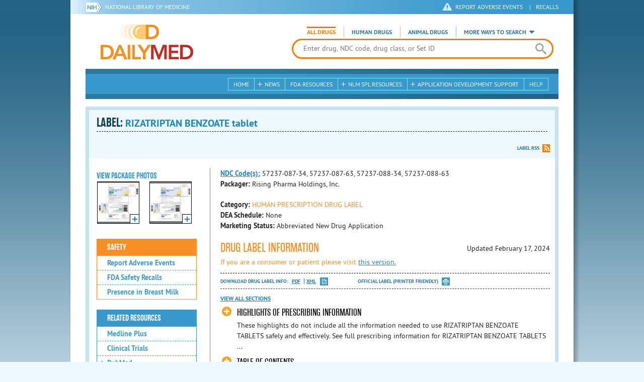

--- FILE ---
content_type: text/html; charset=utf-8
request_url: https://dailymed.nlm.nih.gov/dailymed/drugInfo.cfm?setid=222f77ff-d3f7-40f9-989c-e5902f44ef1e
body_size: 55256
content:


<!DOCTYPE html>
<html lang="en" class="js flexbox canvas canvastext webgl no-touch geolocation postmessage no-websqldatabase indexeddb hashchange history draganddrop websockets rgba hsla multiplebgs backgroundsize borderimage borderradius boxshadow textshadow opacity cssanimations csscolumns cssgradients no-cssreflections csstransforms csstransforms3d csstransitions fontface generatedcontent video audio localstorage sessionstorage webworkers applicationcache svg inlinesvg smil svgclippaths">
<head>
    <script async="" src="https://www.google-analytics.com/analytics.js"></script>


    <meta http-equiv="X-UA-Compatible" content="IE=edge,chrome=1">
    <meta charset="utf-8">

    <title>DailyMed - RIZATRIPTAN BENZOATE tablet
</title>


    <!--[if lt IE 9]>
    <script src="/public/dailymed-cf/js/dist/html5shiv.min.3c56770289c2.js"></script>
    <![endif]-->


    <script src="/public/dailymed-cf/js/dist/modernizr-3.11.4.min.921695bdca0e.js"></script>


    <link rel="stylesheet" type="text/css" media="screen" href="/public/dailymed-cf/css/dist/skeleton.min.fb2db142f138.css">
    <link rel="stylesheet" type="text/css" media="screen" href="/public/dailymed-cf/css/dist/jquery.jqzoom.min.89392bd41573.css">
    <link rel="stylesheet" type="text/css" media="screen" href="/public/dailymed-cf/css/dist/style.min.59b4b7f34cb7.css">
    <link rel="stylesheet" type="text/css" media="screen" href="/public/dailymed-cf/css/dist/header-search.min.eea1281afe55.css">
    <link rel="stylesheet" type="text/css" media="all" href="/public/dailymed-cf/css/dist/responsive.min.6324314a027d.css">
    <link rel="stylesheet" type="text/css" media="print" href="/public/dailymed-cf/css/dist/print.min.5ba1333521c7.css">


    <!--[if !IE]><!-->
    <link rel="stylesheet" type="text/css" media="all" href="/public/dailymed-cf/css/dist/responsive-tables.min.89cf9d65e02d.css">
    <!--<![endif]-->

    <link rel="icon" href="/public/dailymed-cf/images/favicons/favicon.a3a2ecfedb48.ico" type="image/x-icon">
    <link rel="shortcut icon" href="/public/dailymed-cf/images/favicons/favicon.a3a2ecfedb48.ico" type="image/x-icon">

    <link rel="apple-touch-icon" sizes="57x57"
          href="/public/dailymed-cf/images/favicons/apple-touch-icon-57x57.551b40214e2e.png">
    <link rel="apple-touch-icon" sizes="114x114"
          href="/public/dailymed-cf/images/favicons/apple-touch-icon-114x114.18e3a547d8d8.png">
    <link rel="apple-touch-icon" sizes="72x72"
          href="/public/dailymed-cf/images/favicons/apple-touch-icon-72x72.4cd403cdd8f5.png">
    <link rel="apple-touch-icon" sizes="144x144"
          href="/public/dailymed-cf/images/favicons/apple-touch-icon-144x144.655e01119648.png">
    <link rel="apple-touch-icon" sizes="60x60"
          href="/public/dailymed-cf/images/favicons/apple-touch-icon-60x60.c667e1428dbe.png">
    <link rel="apple-touch-icon" sizes="120x120"
          href="/public/dailymed-cf/images/favicons/apple-touch-icon-120x120.45df671d0fa9.png">
    <link rel="apple-touch-icon" sizes="76x76"
          href="/public/dailymed-cf/images/favicons/apple-touch-icon-76x76.14a7deb12638.png">
    <link rel="apple-touch-icon" sizes="152x152"
          href="/public/dailymed-cf/images/favicons/apple-touch-icon-152x152.e3d4eeb542e1.png">
    <link rel="icon" type="image/png" href="/public/dailymed-cf/images/favicons/favicon-196x196.72e09c75d674.png"
          sizes="196x196">
    <link rel="icon" type="image/png" href="/public/dailymed-cf/images/favicons/favicon-160x160.8d5774747cd8.png"
          sizes="160x160">
    <link rel="icon" type="image/png" href="/public/dailymed-cf/images/favicons/favicon-96x96.2b6a2c65a1b6.png" sizes="96x96">
    <link rel="icon" type="image/png" href="/public/dailymed-cf/images/favicons/favicon-16x16.dc240103492d.png" sizes="16x16">
    <link rel="icon" type="image/png" href="/public/dailymed-cf/images/favicons/favicon-32x32.af3426e58db1.png" sizes="32x32">
    <meta name="msapplication-config" content="/public/dailymed-cf/images/favicons/browserconfig.661265bbe824.xml">
    <meta name="msapplication-TileColor" content="#da532c">
    <meta name="msapplication-TileImage" content="/public/dailymed-cf/images/favicons/mstile-144x144.901f370760b3.png">

    <meta name="description" content="">
    <meta name="keywords" content="">
    <meta name="robots" content="noimageindex, noodp, noydir">

    <meta name="viewport" id="viewport"
          content="width=device-width,minimum-scale=1.0,maximum-scale=10.0,initial-scale=1.0">

    <!-- Magnific Popup core CSS file -->
    <link rel="stylesheet" href="/public/dailymed-cf/css/dist/magnific-popup.min.7f5c47ac776f.css">

    <meta name="format-detection" content="telephone=no">

    <script>(function (w, d, s, l, i) {
        w[l] = w[l] || [];
        w[l].push({
            'gtm.start':
                new Date().getTime(), event: 'gtm.js'
        });
        var f = d.getElementsByTagName(s)[0],
            j = d.createElement(s), dl = l != 'dataLayer' ? '&l=' + l : '';
        j.async = true;
        j.src =
            '//www.googletagmanager.com/gtm.js?id=' + i + dl;
        f.parentNode.insertBefore(j, f);
    })(window, document, 'script', 'dataLayer', 'GTM-KTSCX6');</script>

    <style type="text/css"></style>
</head>
<body class="inner drug-info">

<!-- Google Tag Manager -->
<noscript>
    <iframe src="//www.googletagmanager.com/ns.html?id=GTM-KTSCX6" height="0" width="0"
            style="display:none;visibility:hidden" title="googletagmanager"></iframe>
</noscript>
<!-- End Google Tag Manager -->

<!-- DailyMed Message Banner -->
<div class="message-banner"></div>
<!-- End DailyMed Message Banner -->

<div class="container_1000 bg_shadow">
    <div style="width: 0; height: 0;"><a href="#" id="top-of-page" aria-label="top of the page"></a></div>
    
    <header>
        <div class="topHeader">
            <ul id="skip">
                
                <li><a href="#skip-main-content" id="anch_1">Skip to Main Content</a></li>
            </ul>

            <nav class="topHeaderNav">
                <div class="topNIHLogo mobileview">
                    <a href="https://www.nih.gov" class="top-logo" title="National Institutes of Health" target="_blank" rel="noopener noreferrer" id="anch_2">
                        <img src="/public/dailymed-cf/images/nih-toplogo.d2574727ba84.png" alt="NIH Logo">
                    </a>
                    <a href="//www.nlm.nih.gov" title="National Library of Medicine" target="_blank" rel="noopener noreferrer" id="anch_3">National Library of Medicine</a>
                </div>
                <div class="container">
                    <div class="sixteen columns">
                        <div class="topNIHLogo">
                            <a href="https://www.nih.gov" class="top-logo" title="National Institutes of Health" target="_blank" rel="noopener noreferrer" id="anch_4">
                                <img src="/public/dailymed-cf/images/nih-toplogo.d2574727ba84.png" alt="NIH Logo">
                            </a>
                            <a href="//www.nlm.nih.gov" title="National Library of Medicine" target="_blank" rel="noopener noreferrer" id="anch_5">National Library of Medicine</a>
                        </div>

                        <ul>
                            <li class="safety"><a href="//www.accessdata.fda.gov/scripts/medwatch/"
                                                  target="_blank" rel="noopener noreferrer" title="Safety Reporting and Recalls"
                                                  id="anch_6">REPORT ADVERSE EVENTS</a> <span>|</span><a
                                    href="https://www.fda.gov/safety/recalls-market-withdrawals-safety-alerts" target="_blank" rel="noopener noreferrer"
                                    title="Safety Reporting and Recalls" id="anch_7">Recalls</a></li>
                        </ul>
                    </div>
                </div>
            </nav>
            <div class="divider"></div>
        </div>
        <div class="dailymedlogoprint"><img alt="DailyMed" src="/public/dailymed-cf/images/logo.92e1fa515f68.png"></div>
        


<div class="bottomHeader">
    <div class="header-image">


        <div class="mobile-menu-btn closed" tabindex="0"></div>

        <div class="mobile-menu" style="display: none;">


            <div class="mobile-menu-container">
                <div class="pro-menu active">
                    <div class="first half">
                        <ul>
                            <li><a href="/dailymed/index.cfm" id="anch_8">Home</a></li>

                            <li>
                                News

                                <ul>
                                    <li><a href="/dailymed/dailymed-announcements.cfm"
                                        id="anch_9">DailyMed Announcements</a></li>

                                    <li><a href="/dailymed/rss-updates.cfm" id="anch_10">Get RSS News &amp; Updates</a>
                                    </li>
                                </ul>
                            </li>

                            <li><a href="/dailymed/about-dailymed.cfm" id="anch_11">About Dailymed</a></li>

                            <li>
                                <a href="https://support.nlm.nih.gov/support/create-case/"
                                   target="_blank" rel="noopener noreferrer" id="anch_12">Customer Support</a></li>

                            <li>
                                Safety Reporting &amp; Recalls

                                <ul>
                                    <li><a href="//www.accessdata.fda.gov/scripts/medwatch/"
                                        id="anch_13">Report Adverse Events</a></li>

                                    <li><a href="https://www.fda.gov/safety/recalls-market-withdrawals-safety-alerts" id="anch_14">FDA Saftey Recalls</a>
                                    </li>
                                </ul>
                            </li>

                            <li>
                                <a href="/dailymed/fda-drug-guidance.cfm" id="anch_15">FDA Resources</a>

                            </li>
                        </ul>
                    </div>

                    <div class="last half">
                        <ul>
                            <li>
                                NLM SPL Resources

                                <ul>
                                    <li>
                                        <a href="/dailymed/spl-resources.cfm" id="anch_16">Download Data</a>

                                        <ul>
                                            <li><a href="/dailymed/spl-resources-all-drug-labels.cfm"
                                                id="anch_17">- All Drug Labels</a></li>

                                            <li><a href="/dailymed/spl-resources-all-indexing-files.cfm"
                                                id="anch_18">- All Indexing &amp; REMS Files</a></li>


                                            <li><a href="/dailymed/spl-resources-all-mapping-files.cfm"
                                                id="anch_19">- All Mapping Files</a></li>
                                        </ul>
                                    </li>

                                    <li><a href="/dailymed/splimage-guidelines.cfm" id="anch_20">SPL Image Guidelines</a>
                                    </li>

                                    <li><a href="/dailymed/spl-resources-presentations-articles.cfm"
                                        id="anch_21">Articles &amp; Presentations</a></li>
                                </ul>
                            </li>

                            <li>
                                Application Development Support

                                <ul>
                                    <li>
                                        <a href="/dailymed/app-support.cfm" id="anch_22">Resources</a>

                                        <ul>
                                            <li><a href="/dailymed/app-support-web-services.cfm"
                                                id="anch_23">- Web Services</a></li>


                                            <li><a href="/dailymed/app-support-mapping-files.cfm"
                                                id="anch_24">- Mapping Files</a></li>
                                        </ul>
                                    </li>
                                </ul>
                            </li>

                            <li><a href="/dailymed/help.cfm" id="anch_25">Help</a></li>
                        </ul>
                    </div>
                </div>


            </div>
        </div>


        <a href="/dailymed/index.cfm" class="logo" title="DailyMed" id="anch_26">DailyMed</a>

        <div class="header-search-container">
            <div id="header-search">


                <form action="/dailymed/search.cfm">

                    <div class="searchNav">
                        <ul class="searchType">
                            <li class="all active">

                                <input class="hidden" name="labeltype" id="labeltype-all" value="all" type="radio">
                                <label for="labeltype-all">All Drugs</label>

                            </li>

                            <li class="human">

                                <input class="hidden" name="labeltype" id="labeltype-human" value="human" type="radio">
                                <label for="labeltype-human">Human Drugs</label>

                            </li>

                            <li class="animal">

                                <input class="hidden" name="labeltype" id="labeltype-animal" value="animal"
                                       type="radio">
                                <label for="labeltype-animal">Animal Drugs</label>

                            </li>


                            <li class="more-ways" id="header-search-more-ways">
                                <a href="#" id="more-ways-button" class="more-ways-label">More ways to search</a>
                                <ul id="more-ways-dropdown" class="dropdown" style="display:none;">
                                    <li>
                                        <a href="/dailymed/advanced-search.cfm" id="anch_28">Advanced Search</a>
                                    </li>
                                    <li>
                                        <a href="/dailymed/browse-drug-classes.cfm" id="anch_29">Browse Drug Classes</a>
                                    </li>
                                    <li>
                                        <a href="/dailymed/archives/index.cfm" id="anch_30">Labeling Archives</a>
                                    </li>
                                </ul>
                            </li>

                        </ul>
                    </div>


                    <div class="searchForm">


                        <div class="searchInput">
                            <input id="searchQuery" name="query" tabindex="0"
                                   placeholder="Enter drug, NDC code, drug class, or Set ID" autocorrect="off"
                                   autocapitalize="off" class="ui-autocomplete-input" autocomplete="off" type="text">

                            <button class="search-button" aria-label="search" ></button>

                        </div>

                        <input class="search" tabindex="0" title="Search" value="Search" type="submit">
                    </div>
                </form>
            </div>
        </div>

        <div class="mobile-search-btn" tabindex="0"></div>

        
        <div class="header-bg"></div>
        

        <div class="divider"></div>
    </div>

    <div class="bottomHeaderContent">


        <div class="search mobile-search">
            <div class="divider_10 nomargin mobileview"></div>


            <form action="/dailymed/search.cfm">

                <div class="searchNav">
                    <ul class="searchType">
                        <li class="all active">

                            <input class="hidden" name="labeltype" id="labeltype-all-2" value="all" type="radio">
                            <label for="labeltype-all-2">All Drugs</label>

                        </li>

                        <li class="human">

                            <input class="hidden" name="labeltype" id="labeltype-human-2" value="human" type="radio">
                            <label for="labeltype-human-2">Human Drugs</label>

                        </li>

                        <li class="animal">

                            <input class="hidden" name="labeltype" id="labeltype-animal-2" value="animal" type="radio">
                            <label for="labeltype-animal-2">Animal Drugs</label>

                        </li>


                    </ul>
                </div>


                <div class="searchForm">


                    <div class="searchInput">
                        <input id="searchToolsQuery" name="query" tabindex="0"
                               placeholder="Enter drug, NDC code, drug class, or Set ID" autocorrect="off"
                               autocapitalize="off" class="ui-autocomplete-input" autocomplete="off" type="text">
                    </div>


                    <input class="search" tabindex="0" title="Search" value="Search" type="submit">
                </div>
            </form>

            <div class="divider"></div>

            <nav class="bottomHeaderNav">
                <noscript>
                    <div class="tabletnav no-js">
                        <div class="col">
                            <ul>
                                <li><a href="/dailymed/index.cfm">Home</a></li>
                                <li>News
                                    <ul>
                                        <li><a href="/dailymed/dailymed-announcements.cfm">DailyMed Announcements</a></li>
                                        <li><a href="/dailymed/rss-updates.cfm">Get RSS News & Updates</a></li>
                                    </ul>
                                </li>
                            </ul>
                        </div>

                        <div class="col">
                            <ul>
                                <li>Search
                                    <ul>
                                        <li><a href="/dailymed/advanced-search.cfm">Advanced Search</a></li>
                                        <li><a href="/dailymed/browse-drug-classes.cfm">Browse Drug Classes</a></li>
                                        <li><a href="/dailymed/archives/index.cfm">Labels Archives</a></li>
                                    </ul>
                                </li>
                            </ul>
                        </div>

                        <div class="col">
                            <ul>
                                <li><a href="/dailymed/fda-drug-guidance.cfm">FDA Resources</a></li>
                                <li>NLM SPL Resources
                                    <ul>
                                        <li><a href="/dailymed/spl-resources.cfm">Download Data</a>
                                            <ul>
                                                <li><a href="/dailymed/spl-resources-all-drug-labels.cfm">All Drug
                                                    Labels</a></li>
                                                <li><a href="/dailymed/spl-resources-all-indexing-files.cfm">All Index
                                                    Files</a></li>
                                                <li><a href="/dailymed/spl-resources-all-mapping-files.cfm">All Mapping
                                                    Files</a></li>
                                            </ul>
                                        </li>
                                        <li><a href="/dailymed/splimage-guidelines.cfm">SPL Image Guidelines</a></li>
                                        <li><a href="/dailymed/spl-resources-presentations-articles.cfm">Presentations
                                            &amp; Articles</a></li>
                                    </ul>
                                </li>
                            </ul>
                        </div>

                        <div class="col">
                            <ul>
                                <li>Application Development Support
                                    <ul>
                                        <li><a href="/dailymed/app-support.cfm">Resources</a>
                                            <ul>
                                                <li><a href="/dailymed/app-support-web-services.cfm">Web Services</a></li>
                                                <li><a href="/dailymed/app-support-mapping-files.cfm">Mapping Files</a>
                                                </li>
                                            </ul>
                                        </li>
                                    </ul>
                                </li>
                                <li><a href="/dailymed/help.cfm">Help</a></li>
                            </ul>
                        </div>
                    </div>
                </noscript>


                <ul class="webview hasjs">
                    <li><a href="/dailymed/index.cfm" title="Home" id="anch_32">Home</a></li>

                    <li>
                        
                        <a href="#" title="News" id="anch_33">
                        
                        News</a>
                        <ul class="sub-menu">
                            <li><a href="/dailymed/dailymed-announcements.cfm" id="anch_34">DailyMed Announcements</a>
                            </li>
                            <li><a href="/dailymed/rss-updates.cfm" id="anch_35">Get RSS News &amp; Updates</a></li>
                        </ul>
                    </li>

                    <li>
                        
                        <a href="/dailymed/fda-drug-guidance.cfm" title="FDA Resources" id="anch_36">
                        
                        FDA Resources</a>
                    </li>

                    <li>
                        
                        <a href="#" title="Structured Product Labeling (SPL) resources for industry professionals."
                           id="anch_37">
                        
                        NLM SPL Resources</a>
                        <ul class="sub-menu">
                            <li><a href="/dailymed/spl-resources.cfm" id="anch_38">Download Data</a>
                                <ul>
                                    <li><a href="/dailymed/spl-resources-all-drug-labels.cfm"
                                        id="anch_39">All Drug Labels</a></li>
                                    <li><a href="/dailymed/spl-resources-all-indexing-files.cfm"
                                        id="anch_40">All Indexing &amp; REMS Files</a></li>

                                    <li><a href="/dailymed/spl-resources-all-mapping-files.cfm"
                                        id="anch_41">All Mapping Files</a></li>
                                </ul>
                            </li>
                            <li><a href="/dailymed/splimage-guidelines.cfm" id="anch_42">SPL Image Guidelines</a></li>
                            <li><a href="/dailymed/spl-resources-presentations-articles.cfm"
                                id="anch_43">Presentations &amp; Articles</a></li>
                        </ul>
                    </li>

                    <li>
                        
                        <a href="#" title="Application Development Support" id="anch_44">
                        
                        Application Development Support</a>
                        <ul class="sub-menu">
                            <li><a href="/dailymed/app-support.cfm" id="anch_45">Resources</a>
                                <ul>
                                    <li><a href="/dailymed/app-support-web-services.cfm" id="anch_46">Web Services</a>
                                    </li>

                                    <li><a href="/dailymed/app-support-mapping-files.cfm" id="anch_47">Mapping Files</a>
                                    </li>
                                </ul>
                            </li>
                        </ul>
                    </li>

                    <li>
                        
                        <a href="/dailymed/help.cfm" title="Help" id="anch_48">
                        
                        Help</a>
                    </li>
                </ul>

                <ul class="tabletview hasjs">
                    <li><a href="/dailymed/advanced-search.cfm" title="Advanced Search" id="anch_49">Advanced Search</a>
                    </li>
                    <li class="viewmore"><a href="#" title="View More" id="anch_50">View More</a>
                        <ul>
                            <li><span>News</span>
                                <ul>
                                    <li><a href="/dailymed/dailymed-announcements.cfm"
                                        id="anch_51">DailyMed Announcements</a></li>
                                    <li><a href="/dailymed/rss-updates.cfm" id="anch_52">Get RSS News &amp; Updates</a>
                                    </li>
                                </ul>
                            </li>

                            <li><span>Safety Reporting and Recalls</span>
                                <ul>
                                    <li><a href="//www.accessdata.fda.gov/scripts/medwatch/" target="_blank"
                                           rel="noopener noreferrer" id="anch_53">Report Adverse Events</a></li>
                                    <li><a href="https://www.fda.gov/safety/recalls-market-withdrawals-safety-alerts" target="_blank"
                                        rel="noopener noreferrer" id="anch_54">FDA Saftey Recalls</a></li>
                                </ul>
                            </li>

                            <li>
                                <a href="/dailymed/fda-drug-guidance.cfm" id="anch_55">FDA Resources</a>
                            </li>


                            <li><span>NLM SPL Resources</span>
                                <ul>
                                    <li><a href="/dailymed/spl-resources.cfm" id="anch_56">Download Data</a>
                                        <ul>
                                            <li><a href="/dailymed/spl-resources-all-drug-labels.cfm"
                                                id="anch_57">- All Drug Labels</a></li>
                                            <li><a href="/dailymed/spl-resources-all-indexing-files.cfm"
                                                id="anch_58">- All Indexing &amp; REMS Files</a></li>

                                            <li><a href="/dailymed/spl-resources-all-mapping-files.cfm"
                                                id="anch_59">- All Mapping Files</a></li>
                                        </ul>
                                    </li>

                                    <li><a href="/dailymed/splimage-guidelines.cfm" id="anch_60">SPL Image Guidelines</a>
                                    </li>

                                    <li><a href="/dailymed/spl-resources-presentations-articles.cfm"
                                        id="anch_61">Presentations &amp; Articles</a></li>
                                </ul>
                            </li>
                            <li><span>Application Development Support</span>
                                <ul>
                                    <li><a href="/dailymed/app-support.cfm" id="anch_62">Resources</a>
                                        <ul>
                                            <li><a href="/dailymed/app-support-web-services.cfm"
                                                id="anch_63">- Web Services</a></li>

                                            <li><a href="/dailymed/app-support-mapping-files.cfm"
                                                id="anch_64">- Mapping Files</a></li>
                                        </ul>
                                    </li>

                                </ul>
                            </li>
                            <li><a href="/dailymed/help.cfm" title="Help" id="anch_65">Help</a></li>
                        </ul>
                    </li>
                    <li class="mobileview viewmore" tabindex="0"><a title="View More" href="#"
                        id="anch_66">View More</a>
                        <ul>
                            <li tabindex="0"><a title="Browse Drug Classes" href="/dailymed/browse-drug-classes.cfm"
                                                id="anch_67">Browse Drug Classes</a></li>
                            <li tabindex="0"><a title="Labeling Archives" href="/dailymed/archives/index.cfm"
                                                id="anch_68">Labeling Archives</a></li>
                        </ul>
                    </li>
                </ul>


                <ul class="mobileview hasjs">
                    <li><a href="/dailymed/advanced-search.cfm" title="Advanced Search" id="anch_70">Advanced Search</a>
                    </li>
                    <li tabindex="0" class="viewmore"><a href="#" title="View More" id="anch_71">View More</a>
                        <ul>
                            <li tabindex="0"><a href="/dailymed/browse-drug-classes.cfm" title="Browse Drug Classes"
                                                id="anch_72">Browse Drug Classes</a></li>
                            <li tabindex="0"><a href="/dailymed/archives/index.cfm" title="Labeling Archives"
                                                id="anch_73">Labeling Archives</a></li>
                        </ul>
                    </li>
                </ul>
            </nav>
            <div class="divider_10 nomargin"></div>
        </div>

    </div>

    <div class="divider"></div>
</div>
</header>
<!-- skip link to main content -->
<div id="skip-main-content"></div>

    
    <div class="container">
        <div class="main-content">
            
            <div class="header">
                <div class="header-top">
                    <!-- Title plus div for body.about div.about background, added div container for h1 and li menu -->
                    
    <h1>Label: <span class="long-title" id="drug-label">RIZATRIPTAN BENZOATE tablet<br></span></h1>

                </div>
                

<ul class="tools">
    
    <li class="rss"><a href="#modal-label-rss" class="modal-open" id="anch_75">Label RSS</a></li>
    
</ul>

                
            </div>
            
            

    <div class="four columns sidebar" id="leftmenu">
        <section>
            <article>

                <div class="w-photos">
                    
                       <div class="mod drug-photos">
                            <h2><a id="anch_dj_80">View Package Photos</a></h2>
                            <ul>
                                <li>
                                    <ul>
                                        
                                            
                                            <li class="img package-photo">
                                                <a href="/dailymed/image.cfm?name=rizatriptan-fig4.jpg&amp;setid=222f77ff-d3f7-40f9-989c-e5902f44ef1e&amp;type=img"
                                                   class="thumbnail" title="Package Photo" data-photo-type="package"
                                                   data-slideorder="0">
                                                    <img id="zoom_1" title="Package Photo"
                                                         alt="Package Photo"
                                                         data-zoom-image="/dailymed/image.cfm?name=rizatriptan-fig4.jpg&amp;setid=222f77ff-d3f7-40f9-989c-e5902f44ef1e&amp;type=img"
                                                         src="/dailymed/image.cfm?name=rizatriptan-fig4.jpg&amp;setid=222f77ff-d3f7-40f9-989c-e5902f44ef1e&amp;type=img"
                                                         data-photo-type="package">
                                                    <span class="enlarge"></span>
                                                </a>
                                            </li>
                                            
                                        
                                            
                                            <li class="img package-photo">
                                                <a href="/dailymed/image.cfm?name=rizatriptan-fig5.jpg&amp;setid=222f77ff-d3f7-40f9-989c-e5902f44ef1e&amp;type=img"
                                                   class="thumbnail" title="Package Photo" data-photo-type="package"
                                                   data-slideorder="1">
                                                    <img id="zoom_2" title="Package Photo"
                                                         alt="Package Photo"
                                                         data-zoom-image="/dailymed/image.cfm?name=rizatriptan-fig5.jpg&amp;setid=222f77ff-d3f7-40f9-989c-e5902f44ef1e&amp;type=img"
                                                         src="/dailymed/image.cfm?name=rizatriptan-fig5.jpg&amp;setid=222f77ff-d3f7-40f9-989c-e5902f44ef1e&amp;type=img"
                                                         data-photo-type="package">
                                                    <span class="enlarge"></span>
                                                </a>
                                            </li>
                                            
                                        
                                    </ul>
                                </li>
                            </ul>
                           
                        </div>
                    


                </div>

                <div class="mod-wrap">
                    <div class="mod blue-list page-jump">
                        <h2><a href="#drug-information" id="anch_dj_84">Drug Label Info</a></h2>
                    </div>

                    <div class="mod blue-list orange">
                        <h2><a href="#" id="anch_dj_85">Safety</a></h2>
                        <ul>
                            

                            
                                <li>
                                    <a href="//www.accessdata.fda.gov/scripts/medwatch/ " target="_blank" rel="noopener noreferrer" id="anch_dj_86">Report Adverse Events</a>
                                </li>
                                <li><a href="https://www.fda.gov/safety/recalls-market-withdrawals-safety-alerts" target="_blank" rel="noopener noreferrer" id="anch_dj_87">FDA Safety Recalls</a>
                                </li>
                                <li>
                                    <a href="https://ncbi.nlm.nih.gov/books/n/lactmed/LM578"
                                       target="_blank" rel="noopener noreferrer" id="anch_dj_88">Presence in Breast Milk</a>
                                </li>
                            
                        </ul>
                    </div>

                    <div class="mod blue-list">
                        <h2><a href="#" id="anch_dj_89">Related Resources</a></h2>
                        <ul>
                            
                            <li>
                                <a href="//vsearch.nlm.nih.gov/vivisimo/cgi-bin/query-meta?v:project=medlineplus&amp;query=RIZATRIPTAN"
                                   target="_blank" rel="noopener noreferrer" id="anch_dj_90">Medline Plus</a>
                            </li>
                            

                            <li>
                                <a href="//www.clinicaltrials.gov/search?term=RIZATRIPTAN"
                                   target="blank" id="anch_dj_91">Clinical Trials</a>
                            </li>
                            
                            <li>
                                <a href="#" id="pubmed-menu" class="toggle">PubMed</a>
                                <ul>
                                    <li>
                                        <a href="//www.ncbi.nlm.nih.gov/sites/entrez?DB=pubmed&amp;term=RIZATRIPTAN[All+Fields]"
                                           title="Link opens new window for All Citations" target="pubmed" id="anch_dj_93">All
                                            Citations</a>
                                    </li>
                                    <li>
                                        <a href="//www.ncbi.nlm.nih.gov/sites/entrez?DB=pubmed&amp;term=RIZATRIPTAN/AE"
                                           title="Link opens new window for Adverse Effects" target="pubmed"
                                           id="anch_dj_94">Adverse Effects</a>
                                    </li>
                                    <li>
                                        <a href="//www.ncbi.nlm.nih.gov/sites/entrez?DB=pubmed&amp;term=RIZATRIPTAN/TU"
                                           title="Link opens new window for Therapeutic Use" target="pubmed"
                                           id="anch_dj_95">Therapeutic Use</a>
                                    </li>
                                    <li>
                                        <a href="//www.ncbi.nlm.nih.gov/sites/entrez?DB=pubmed&amp;term=RIZATRIPTAN/PD"
                                           title="Link opens new window for Pharmacology" target="pubmed" id="anch_dj_96">Pharmacology</a>
                                    </li>
                                    <li>
                                        <a href="//www.ncbi.nlm.nih.gov/sites/entrez?DB=pubmed&amp;term=RIZATRIPTAN[All+Fields]+AND+Clinical+Trial[ptyp]"
                                           title="Link opens new window for Clinical Trials" target="pubmed"
                                           id="anch_dj_97">Clinical Trials</a>
                                    </li>
                                </ul>
                            </li>
                            <li>
                                <a href="https://www.drugbank.ca/search?utf8=%E2%9C%93&amp;query=APRD00008&amp;search_type=drugs&amp;button="
                                   target="_blank" rel="noopener noreferrer" id="anch_dj_98">Biochemical Data Summary</a>
                            </li>
                            
                        </ul>
                    </div>

                    <div class="mod blue-list">
                        <h2><a href="#" id="anch_dj_99">More Info For This Drug</a></h2>
                        <ul>
                            
                            <li><a href="#modal-label-archives" class="modal-open" id="anch_100">View Labeling Archives</a></li>
                            <li><a href="#modal-rx-norm" class="modal-open" id="anch_101">RxNorm</a></li>
                            
                            <li><a href="#modal-label-rss" class="modal-open" id="anch_102">Get Label RSS Feed</a></li>
                            
                            <li><a href="#modal-codes" class="modal-open" id="anch_103">View NDC Code(s)<span class="tag">NEW!</span></a></li>
                            
                        </ul>
                    </div>

                </div>
            </article>
        </section>
    </div>

    <div class="content-wide">
        <article>
            <ul class="drug-information">
                
                
                    <li>
                        <strong>
                        
                            
                            <a class="tip" rel="tooltip"
                               title="<b>NDC (National Drug Code)</b> - Each drug product is assigned this unique number which can be found on the drug's outer packaging."
                               href="#" id="anch_dj_103">NDC Code(s):</a>
                        
                        </strong>
                        <span id="item-code-s">
                            
                                57237-087-34, 
                            
                                57237-087-63, 
                            
                                57237-088-34, 
                            
                                57237-088-63
                            
                            
                        </span>
                    </li>
                
                
                    <li><strong>Packager: </strong>Rising Pharma Holdings, Inc.</li>
                
                
            </ul>
            <ul class="drug-information">
                
                <li>
                    <strong>Category:</strong>
                    <span id="category" class="orangetext ">HUMAN PRESCRIPTION DRUG LABEL </span>
                </li>
                
                
                <li>
                    <strong>DEA Schedule:</strong>
                    <span id="dea-schedule">None</span>
                </li>

                
                <li>
                    <strong>Marketing Status:</strong> <span id="marketing-status">Abbreviated New Drug Application</span>
                </li>
                
                
            </ul>
            

            <div id="drug-information" class="toggle">

                <h2><a id="druglabel"></a>Drug Label Information</h2>
                <p class="date">Updated
                    February 17, 2024
                </p>
                
                <p class="orangetext">If you are a consumer or patient please visit
                    <a class="audience-context-switch consumer" href="/dailymed/drugInfo.cfm?setid=222f77ff-d3f7-40f9-989c-e5902f44ef1e&audience=consumer"
                        id="anch_dj_105">this version.</a></p>
                

                <ul class="tools">
                    <li class="download">Download DRUG LABEL INFO: <a download="" class="pdf"
                                                                      href="/dailymed/getFile.cfm?setid=222f77ff-d3f7-40f9-989c-e5902f44ef1e&type=pdf"
                                                                      target="_blank" id="anch_dj_106">PDF</a>
                        <a download="" class="xml"
                           href="/dailymed/getFile.cfm?setid=222f77ff-d3f7-40f9-989c-e5902f44ef1e&type=zip"
                           target="_blank" id="anch_dj_107">XML</a>
                    </li>
                    

                    <li class="print">
                        <a href="/dailymed/fda/fdaDrugXsl.cfm?setid=222f77ff-d3f7-40f9-989c-e5902f44ef1e&type=display"
                           target="_blank" id="anch_dj_108">Official Label (Printer Friendly)</a>
                    </li>
                </ul>

                <div class="drug-label-sections">
                    <div class="control-nav show-js" style="display: block;">
                        <a class="open-all" href="#" id="anch_dj_109" style="display: inline;">View All Sections</a><a
                            class="close-all" href="#" id="anch_dj_dj_110" style="display: none;">Close All Sections</a>
                    </div>
                    <ul>
                        
                            
                                <li >
                                    <a href="#" id="anch_dj_dj-dj_1" class="">HIGHLIGHTS OF PRESCRIBING INFORMATION</a>
                                    
                                    <div class="toggle-content closed long-content Highlights" id="Highlights">

<div class="HighlightsDisclaimer">These highlights do not include all the information needed to use RIZATRIPTAN BENZOATE TABLETS safely and effectively. See full prescribing information for RIZATRIPTAN BENZOATE TABLETS.<br/>
<br/> RIZATRIPTAN BENZOATE tablets, for oral use<br/> Initial U.S. Approval: 1998</div>
<div></div>
<div class="HighlightSection">
<h1 class="Highlights">
<span>INDICATIONS AND USAGE</span>
</h1>
<div>
<br/>
<p class="Highlighta">Rizatriptan benzoate is a serotonin (5-HT) 1B/1D receptor agonist (triptan) indicated for the acute treatment of migraine with or without aura in adults and in pediatric patients 6 to 17 years of age <a href="#Section_1">(1)</a>
<br/>
<br/>
<span class="Underline">Limitations of Use</span>:  </p>
<ul class="Disc">
<li>Use only after clear diagnosis of migraine has been established <a href="#Section_1">(1)</a>
</li>
<li>Not indicated for the prophylactic therapy of migraine <a href="#Section_1">(1)</a>
</li>
<li>Not indicated for the treatment of cluster headache <a href="#Section_1">(1)</a>
</li>
</ul>
</div>
</div>
<div class="HighlightSection">
<h1 class="Highlights">
<span>DOSAGE AND ADMINISTRATION</span>
</h1>
<div>
<ul class="Disc">
<li>Adults: 5 mg or 10 mg single dose; separate repeat doses by at least two hours; maximum dose in a 24-hour period: 30 mg <a href="#Section_2.1">(2.1)</a>
</li>
<li>Pediatric patients 6 to 17 years: 5 mg single dose in patients less than 40 kg (88 lb); 10 mg single dose in patients 40 kg (88 lb) or more (<a href="#Section_2.4">2.2</a>)</li>
<li>Adjust dose if co-administered with propranolol <a href="#Section_2.3">(2.4)</a>
</li>
</ul>
</div>
<div></div>
<div></div>
<div></div>
</div>
<div class="HighlightSection">
<h1 class="Highlights">
<span>DOSAGE FORMS AND STRENGTHS</span>
</h1>
<div>
<ul class="Disc">
<li>Rizatriptan Benzoate Tablets USP: 5 mg and 10 mg <a href="#Section_3">(3)</a>
</li>
</ul>
</div>
</div>
<div class="HighlightSection">
<h1 class="Highlights">
<span>CONTRAINDICATIONS</span>
</h1>
<div>
<ul class="Disc">
<li>History of ischemic heart disease or coronary artery vasospasm <a href="#Section_4">(4)</a>
</li>
<li>History of stroke or transient ischemic attack <a href="#Section_4">(4)</a>
</li>
<li>Peripheral vascular disease <a href="#Section_4">(4)</a>
</li>
<li>Ischemic bowel disease <a href="#Section_4">(4)</a>
</li>
<li>Uncontrolled hypertension <a href="#Section_4">(4)</a>
</li>
<li>Recent (within 24 hours) use of another 5-HT<span class="Sub">1</span> agonist (e.g., another triptan), or of an ergotamine-containing medication <a href="#Section_4">(4)</a>
</li>
<li>Hemiplegic or basilar migraine <a href="#Section_4">(4)</a>
</li>
<li>MAO-A inhibitor used in the past 2 weeks <a href="#Section_4">(4)</a>
</li>
<li>Hypersensitivity to rizatriptan or any of the excipients <a href="#Section_4">(4)</a>
</li>
</ul>
</div>
</div>
<div class="HighlightSection">
<h1 class="Highlights">
<span>WARNINGS AND PRECAUTIONS</span>
</h1>
<div>
<ul class="Disc">
<li>Myocardial ischemia, myocardial infarction, and Prinzmetal's angina: Perform cardiac evaluation in patients with multiple cardiovascular risk factors <a href="#Section_5.1">(5.1)</a>
</li>
<li>Arrhythmias: Discontinue dosing if occurs <a href="#Section_5.2">(5.2)</a>
</li>
<li>Chest/throat/neck/jaw pain, tightness, pressure, or heaviness; Generally not associated with myocardial ischemia; Evaluate patients at high risk <a href="#Section_5.3">(5.3)</a>
</li>
<li>Cerebral hemorrhage, subarachnoid hemorrhage, and stroke: Discontinue dosing if occurs <a href="#Section_5.4">(5.4)</a>
</li>
<li>Gastrointestinal ischemic events, peripheral vasospastic reactions: Discontinue dosing if occurs <a href="#Section_5.5">(5.5)</a>
</li>
<li>Medication overuse headache: Detoxification may be necessary <a href="#Section_5.6">(5.6)</a>
</li>
<li>Serotonin syndrome: Discontinue dosing if occurs <a href="#Section_5.7">(5.7)</a>
</li>
</ul>
</div>
<div></div>
<div></div>
<div></div>
<div></div>
<div></div>
<div></div>
<div></div>
<div></div>
</div>
<div class="HighlightSection">
<h1 class="Highlights">
<span>ADVERSE REACTIONS</span>
</h1>
<div>
<br/>
<p class="Highlighta">The most common adverse reactions in adults were (incidence ≥ 5% and greater than placebo): asthenia/fatigue, somnolence, pain/pressure sensation and dizziness <a href="#Section_6.1">(6.1)</a>
<br/>
<br/>
<span class="Bold">To report SUSPECTED ADVERSE REACTIONS, contact Rising Health, LLC at 1-833-395-6928 or FDA at 1-800-FDA-1088 or <span class="Underline">www.fda.gov/medwatch</span>.</span>
</p>
</div>
<div></div>
<div></div>
</div>
<div>
<div></div>
<div></div>
<div></div>
<div></div>
<div></div>
</div>
<div class="HighlightSection">
<h1 class="Highlights">
<span>USE IN SPECIFIC POPULATIONS</span>
</h1>
<div>
<ul class="Disc">
<li>Pregnancy: Based on animal data, may cause fetal harm (<a href="#Section_8.1">8.1</a>)</li>
</ul>
</div>
<div></div>
<div></div>
<div></div>
</div>
<div></div>
<div></div>
<div>
<div></div>
<div></div>
</div>
<div>
<div></div>
</div>
<div>
<div></div>
<div></div>
</div>
<div></div>
<div></div>
<div></div>
<div></div>
<div></div>
<p class="HighlightsSeeReference">See 17 for PATIENT COUNSELING INFORMATION and FDA-approved patient labeling.</p>
<p class="HighlightsRevision">Revised: 11/2019</p>
</div>
                                </li>
                            
                        
                            
                                <li >
                                    <a href="#" id="anch_dj_dj-dj_2" class="">Table of Contents</a>
                                    
                                    <div class="toggle-content closed long-content Index" id="Index">
<h1 class="Colspan">FULL PRESCRIBING INFORMATION: CONTENTS<a href="#footnote-content" name="footnote-reference-content">*</a>
</h1>
<h1>
<a class="toc" href="#section-1">1 INDICATIONS AND USAGE</a>
</h1>
<h1>
<a class="toc" href="#section-2">2 DOSAGE AND ADMINISTRATION</a>
</h1>
<h2>
<a class="toc" href="#section-2.1">2.1 Dosing Information in Adults</a>
</h2>
<h2>
<a class="toc" href="#section-2.2">2.2 Dosing Information in Pediatric Patients (Age 6 to 17 Years)</a>
</h2>
<h2>
<a class="toc" href="#section-2.3">2.4 Dosage Adjustment for Patients on Propranolol</a>
</h2>
<h1>
<a class="toc" href="#section-3">3 DOSAGE FORMS AND STRENGTHS</a>
</h1>
<h1>
<a class="toc" href="#section-4">4 CONTRAINDICATIONS</a>
</h1>
<h1>
<a class="toc" href="#section-5">5 WARNINGS AND PRECAUTIONS</a>
</h1>
<h2>
<a class="toc" href="#section-5.1">5.1 Myocardial Ischemia, Myocardial Infarction, and Prinzmetal's Angina</a>
</h2>
<h2>
<a class="toc" href="#section-5.2">5.2 Arrhythmias</a>
</h2>
<h2>
<a class="toc" href="#section-5.3">5.3 Chest, Throat, Neck and/or Jaw Pain/Tightness/Pressure</a>
</h2>
<h2>
<a class="toc" href="#section-5.4">5.4 Cerebrovascular Events</a>
</h2>
<h2>
<a class="toc" href="#section-5.5">5.5 Other Vasospasm Reactions</a>
</h2>
<h2>
<a class="toc" href="#section-5.6">5.6 Medication Overuse Headache</a>
</h2>
<h2>
<a class="toc" href="#section-5.7">5.7 Serotonin Syndrome</a>
</h2>
<h2>
<a class="toc" href="#section-5.8">5.8 Increase in Blood Pressure</a>
</h2>
<h1>
<a class="toc" href="#section-6">6 ADVERSE REACTIONS</a>
</h1>
<h2>
<a class="toc" href="#section-6.1">6.1 Clinical Trials Experience</a>
</h2>
<h2>
<a class="toc" href="#section-6.2">6.2 Postmarketing Experience</a>
</h2>
<h1>
<a class="toc" href="#section-7">7 DRUG INTERACTIONS</a>
</h1>
<h2>
<a class="toc" href="#section-7.1">7.1 Propranolol</a>
</h2>
<h2>
<a class="toc" href="#section-7.2">7.2 Ergot-Containing Drugs</a>
</h2>
<h2>
<a class="toc" href="#section-7.3">7.3 Other 5-HT<span class="Sub">1</span> Agonists</a>
</h2>
<h2>
<a class="toc" href="#section-7.4">7.4 SSRIs/SNRIs and Serotonin Syndrome</a>
</h2>
<h2>
<a class="toc" href="#section-7.5">7.5 Monoamine Oxidase Inhibitors</a>
</h2>
<h1>
<a class="toc" href="#section-8">8 USE IN SPECIFIC POPULATIONS</a>
</h1>
<h2>
<a class="toc" href="#section-8.1">8.1 Pregnancy</a>
</h2>
<h2>
<a class="toc" href="#section-8.2">8.2 Lactation</a>
</h2>
<h2>
<a class="toc" href="#section-8.3">8.4 Pediatric Use</a>
</h2>
<h2>
<a class="toc" href="#section-8.4">8.5 Geriatric Use</a>
</h2>
<h1>
<a class="toc" href="#section-9">10 OVERDOSAGE</a>
</h1>
<h1>
<a class="toc" href="#section-10">11 DESCRIPTION</a>
</h1>
<h1>
<a class="toc" href="#section-11">12 CLINICAL PHARMACOLOGY</a>
</h1>
<h2>
<a class="toc" href="#section-11.1">12.1 Mechanism of Action</a>
</h2>
<h2>
<a class="toc" href="#section-11.2">12.3 Pharmacokinetics</a>
</h2>
<h1>
<a class="toc" href="#section-12">13 NONCLINICAL TOXICOLOGY</a>
</h1>
<h2>
<a class="toc" href="#section-12.1">13.1 Carcinogenesis, Mutagenesis, Impairment of Fertility</a>
</h2>
<h1>
<a class="toc" href="#section-13">14 CLINICAL STUDIES</a>
</h1>
<h2>
<a class="toc" href="#section-13.1">14.1 Adults</a>
</h2>
<h2>
<a class="toc" href="#section-13.2">14.2 Pediatric Patients 6 to 17 Years of Age</a>
</h2>
<h1>
<a class="toc" href="#section-14">16 HOW SUPPLIED/STORAGE AND HANDLING</a>
</h1>
<h1>
<a class="toc" href="#section-15">17 PATIENT COUNSELING INFORMATION</a>
</h1>
<dl class="Footnote">
<dt>
<a href="#footnote-reference-content" name="footnote-content">*</a>
</dt>
<dd>Sections or subsections omitted from the full prescribing information are not listed.</dd>
</dl>
</div>
                                </li>
                            
                        
                            
                                <li >
                                    <a href="#" id="anch_dj_dj-dj_3" class="">1 INDICATIONS AND USAGE</a>
                                    
                                    <div class="Section toggle-content closed long-content" data-sectioncode="34067-9">
<a name="Section_1"></a><a name="section-1"></a>
<p></p>

<br/>
<p class="First">Rizatriptan benzoate tablets are indicated for the acute treatment of migraine with or without aura in adults and in pediatric patients 6 to 17 years old.</p>
<br/>
<p>
<span class="Underline">Limitations of Use</span>
</p>
<br/>
<ul class="Disc">
<li>Rizatriptan benzoate tablets should only be used where a clear diagnosis of migraine has been established. If a patient has no response for the first migraine attack treated with rizatriptan benzoate tablets, the diagnosis of migraine should be reconsidered before rizatriptan benzoate tablets are administered to treat any subsequent attacks.</li>
<li>Rizatriptan benzoate tablets are not indicated for use in the management of hemiplegic or basilar migraine <span class="Italics">[see <a href="#Section_4">Contraindications (4)</a>]</span>. </li>
<li>Rizatriptan benzoate tablets are not indicated for the prevention of migraine attacks. </li>
<li>Safety and effectiveness of rizatriptan benzoate tablets have not been established for cluster headache.</li>
</ul>
</div>
                                </li>
                            
                        
                            
                                <li >
                                    <a href="#" id="anch_dj_dj-dj_4" class="">2 DOSAGE AND ADMINISTRATION</a>
                                    
                                    <div class="Section toggle-content closed long-content" data-sectioncode="34068-7">
<a name="Section_2"></a><a name="section-2"></a>
<p></p>

<div class="Section" data-sectioncode="42229-5">
<a name="Section_2.1"></a><a name="section-2.1"></a>
<p></p>
<h2>2.1 Dosing Information in Adults</h2>
<br/>
<p class="First">The recommended starting dose of rizatriptan benzoate tablets is either 5 mg or 10 mg for the acute treatment of migraines in adults. The 10 mg dose may provide a greater effect than the 5 mg dose, but may have a greater risk of adverse reactions <span class="Italics">[see <a href="#Section_14.1">Clinical Studies (14.1)</a>]</span>.<br/>
<br/>
<span class="Italics"><span class="Underline">Redosing in Adults</span>
<br/> <br/>
</span>Although the effectiveness of a second dose or subsequent doses has not been established in placebo-controlled trials, if the migraine headache returns, a second dose may be administered 2 hours after the first dose. The maximum daily dose should not exceed 30 mg in any 24-hour period. The safety of treating, on average, more than four headaches in a 30-day period has not been established.</p>
</div>
<div class="Section" data-sectioncode="42229-5">
<a name="Section_2.4"></a><a name="section-2.2"></a>
<p></p>
<h2>2.2 Dosing Information in Pediatric Patients (Age 6 to 17 Years)</h2>
<p class="First">Dosing in pediatric patients is based on the patient's body weight. The recommended dose of rizatriptan benzoate tablets is 5 mg in patients weighing less than 40 kg (88 lb), and 10 mg in patients weighing 40 kg (88 lb) or more.<br/>
<br/> The efficacy and safety of treatment with more than one dose of rizatriptan benzoate tablets within 24 hours in pediatric patients 6 to 17 years of age have not been established.</p>
</div>
<div class="Section" data-sectioncode="42229-5">
<a name="Section_2.3"></a><a name="section-2.3"></a>
<p></p>
<h2>2.4 Dosage Adjustment for Patients on Propranolol</h2>
<p class="First">
<span class="Italics"><span class="Underline">Adult Patients<br/>
</span></span>
<br/> In adult patients taking propranolol, only the 5 mg dose of rizatriptan benzoate tablets is recommended, up to a maximum of 3 doses in any 24-hour period (15 mg) <span class="Italics">[see <a href="#Section_7.1">Drug Interactions (7.1)</a> and <a href="#Section_12.3">Clinical Pharmacology (12.3)</a>].<br/>
</span><span class="Italics"><span class="Underline">
<br/> Pediatric Patients</span></span>
</p>
<span class="Italics">
<br/>
</span>
<br/>
<p> For pediatric patients weighing 40 kg (88 lb) or more, taking propranolol, only a single 5 mg dose of rizatriptan benzoate tablets is recommended (maximum dose of 5 mg in a 24-hour period). Rizatriptan benzoate tablets should not be prescribed to propranolol-treated pediatric patients who weigh less than 40 kg (88 lb) <span class="Italics">[see <a href="#Section_7.1">Drug Interactions (7.1)</a> and <a href="#Section_12.3">Clinical Pharmacology (12.3)</a>].</span>
</p>
</div>
</div>
                                </li>
                            
                        
                            
                                <li >
                                    <a href="#" id="anch_dj_dj-dj_5" class="">3 DOSAGE FORMS AND STRENGTHS</a>
                                    
                                    <div class="Section toggle-content closed long-content" data-sectioncode="43678-2">
<a name="Section_3"></a><a name="section-3"></a>
<p></p>

<br/>
<p class="First">
<span class="Underline">Rizatriptan Benzoate Tablets USP</span>
</p>
<br/>
<br/>
<ul class="Disc">
<li>5 mg tablets are a pale pink-colored, circular, flat, beveled-edge uncoated tablets debossed with ‘X’ on one side and ‘13’ on other side. The tablets may be mottled.</li>
<li>10 mg tablets are a pale pink-colored, circular, flat, beveled-edge uncoated tablets debossed with ‘X’ on one side and ‘14’ on other side. The tablets may be mottled.</li>
</ul>
</div>
                                </li>
                            
                        
                            
                                <li >
                                    <a href="#" id="anch_dj_dj-dj_6" class="">4 CONTRAINDICATIONS</a>
                                    
                                    <div class="Section toggle-content closed long-content" data-sectioncode="34070-3">
<a name="Section_4"></a><a name="section-4"></a>
<p></p>

<br/>
<p class="First">Rizatriptan benzoate tablets are contraindicated in patients with:</p>
<br/>
<br/>
<ul class="Disc">
<li>Ischemic coronary artery disease (angina pectoris, history of myocardial infarction, or documented silent ischemia), or other significant underlying cardiovascular disease <span class="Italics">[see <a href="#Section_5.1">Warnings and Precautions (5.1)</a>]</span>.</li>
<li>Coronary artery vasospasm including Prinzmetal's angina <span class="Italics">[see </span><span class="Italics"><a href="#Section_5.1">Warnings and Precautions (5.1)</a></span><span class="Italics">]</span>.</li>
<li>History of stroke or transient ischemic attack (TIA) <span class="Italics">[s</span>ee <span class="Italics"><span class="Italics"><a href="#Section_5.4">Warnings and Precautions (5.4)</a></span>]</span>.</li>
<li>Peripheral vascular disease (PVD) <span class="Italics">[see <span class="Italics"><a href="#Section_5.5">Warnings and Precautions (5.5)</a></span>]</span>.</li>
<li>Ischemic bowel disease <span class="Italics">[see <span class="Italics"><a href="#Section_5.5">Warnings and Precautions (5.5)</a></span>]</span>.</li>
<li>Uncontrolled hypertension <span class="Italics">[see <span class="Italics"><a href="#Section_5.8">Warnings and Precautions (5.8)</a></span>]</span>.</li>
<li>Recent use (i.e., within 24 hours) of another 5-HT<span class="Sub">1</span> agonist, ergotamine-containing medication, or ergot-type medication (such as dihydroergotamine or methysergide) <span class="Italics">[see <span class="Italics"><a href="#Section_7.2">Drug Interactions (7.2</a></span> and <span class="Italics"><a href="#Section_7.3">7.3)</a></span>]</span>. </li>
<li>Hemiplegic or basilar migraine <span class="Italics">[see <span class="Italics"><a href="#Section_1">Indications and Usage (1)</a></span>].</span>
</li>
<li>Concurrent administration or recent discontinuation (i.e., within 2 weeks) of a MAO-A inhibitor <span class="Italics">[see <span class="Italics"><a href="#Section_7.5">Drug Interactions (7.5)</a></span> and <span class="Italics"><a href="#Section_12.3">Clinical Pharmacology (12.3)</a></span>]</span>.</li>
<li>Hypersensitivity to rizatriptan or any of the excipients (angioedema and anaphylaxis seen) <span class="Italics">[see <span class="Italics"><a href="#Section_6.2">Adverse Reactions (6.2)</a></span>]</span>.</li>
</ul>
</div>
                                </li>
                            
                        
                            
                                <li >
                                    <a href="#" id="anch_dj_dj-dj_7" class="">5 WARNINGS AND PRECAUTIONS</a>
                                    
                                    <div class="Section toggle-content closed long-content" data-sectioncode="43685-7">
<a name="Section_5"></a><a name="section-5"></a>
<p></p>

<div class="Section" data-sectioncode="42229-5">
<a name="Section_5.1"></a><a name="section-5.1"></a>
<p></p>
<h2>5.1 Myocardial Ischemia, Myocardial Infarction, and Prinzmetal's Angina</h2>
<p class="First">Rizatriptan benzoate should not be given to patients with ischemic or vasospastic coronary artery disease. There have been rare reports of serious cardiac adverse reactions, including acute myocardial infarction, occurring within a few hours following administration of rizatriptan benzoate. Some of these reactions occurred in patients without known coronary artery disease (CAD). 5-HT<span class="Sub">1</span> agonists, including rizatriptan benzoate may cause coronary artery vasospasm (Prinzmetal’s Angina), even in patients without a history of CAD.<br/>
<br/> Triptan-naïve patients who have multiple cardiovascular risk factors (e.g., increased age, diabetes, hypertension, smoking, obesity, strong family history of CAD) should have a cardiovascular evaluation prior to receiving rizatriptan benzoate. If there is evidence of CAD or coronary artery vasospasm, rizatriptan benzoate should not be administered <span class="Italics">[see <a href="#Section_4">Contraindications (4)</a>]. </span>For patients who have a negative cardiovascular evaluation, consideration should be given to administration of the first rizatriptan benzoate dose in a medically-supervised setting and performing an electrocardiogram (ECG) immediately following rizatriptan benzoate administration. Periodic cardiovascular evaluation should be considered in intermittent long-term users of rizatriptan benzoate who have cardiovascular risk factors.</p>
</div>
<div class="Section" data-sectioncode="42229-5">
<a name="Section_5.2"></a><a name="section-5.2"></a>
<p></p>
<h2>5.2 Arrhythmias</h2>
<br/>
<p class="First">Life-threatening disturbances of cardiac rhythm, including ventricular tachycardia and ventricular fibrillation leading to death, have been reported within a few hours following the administration of 5-HT<span class="Sub">1</span> agonists. Discontinue rizatriptan benzoate if these disturbances occur.</p>
</div>
<div class="Section" data-sectioncode="42229-5">
<a name="Section_5.3"></a><a name="section-5.3"></a>
<p></p>
<h2>5.3 Chest, Throat, Neck and/or Jaw Pain/Tightness/Pressure</h2>
<br/>
<p class="First">As with other 5-HT<span class="Sub">1</span> agonists, sensations of tightness, pain, pressure, and heaviness in the precordium, throat, neck and jaw commonly occur after treatment with rizatriptan benzoate and are usually non­-cardiac in origin. However, if a cardiac origin is suspected, patients should be evaluated. Patients shown to have CAD and those with Prinzmetal’s variant angina should not receive 5-HT<span class="Sub">1</span> agonists.</p>
</div>
<div class="Section" data-sectioncode="42229-5">
<a name="Section_5.4"></a><a name="section-5.4"></a>
<p></p>
<h2>5.4 Cerebrovascular Events</h2>
<br/>
<p class="First">Cerebral hemorrhage, subarachnoid hemorrhage, and stroke have occurred in patients treated with 5-HT<span class="Sub">1</span> agonists, and some have resulted in fatalities. In a number of cases, it appears possible that the cerebrovascular events were primary, the 5-HT<span class="Sub">1</span> agonist having been administered in the incorrect belief that the symptoms experienced were a consequence of migraine, when they were not. Also, patients with migraine may be at increased risk of certain cerebrovascular events (e.g., stroke, hemorrhage, transient ischemic attack). Discontinue rizatriptan benzoate if a cerebrovascular event occurs.<br/>
<br/>As with other acute migraine therapies, before treating headaches in patients not previously diagnosed as migraineurs, and in migraineurs who present with atypical symptoms, care should be taken to exclude other potentially serious neurological conditions. Rizatriptan benzoate should not be administered to patients with a history of stroke or transient ischemic attack <span class="Italics">[see <a href="#Section_4">Contraindications (4)</a>]</span>.</p>
</div>
<div class="Section" data-sectioncode="42229-5">
<a name="Section_5.5"></a><a name="section-5.5"></a>
<p></p>
<h2>5.5 Other Vasospasm Reactions</h2>
<br/>
<p class="First">5-HT<span class="Sub">1</span> agonists, including rizatriptan benzoate, may cause non-coronary vasospastic reactions, such as peripheral vascular ischemia, gastrointestinal vascular ischemia and infarction (presenting with abdominal pain and bloody diarrhea), splenic infarction, and Raynaud’s syndrome. In patients who experience symptoms or signs suggestive of non-coronary vasospasm reaction following the use of any 5-HT<span class="Sub">1</span> agonist, the suspected vasospasm reaction should be ruled out before receiving additional rizatriptan benzoate doses.<br/>
<br/>Reports of transient and permanent blindness and significant partial vision loss have been reported with the use of 5-HT<span class="Sub">1</span> agonists. Since visual disorders may be part of a migraine attack, a causal relationship between these events and the use of 5-HT<span class="Sub">1</span> agonists have not been clearly established.</p>
</div>
<div class="Section" data-sectioncode="42229-5">
<a name="Section_5.6"></a><a name="section-5.6"></a>
<p></p>
<h2>5.6 Medication Overuse Headache</h2>
<br/>
<p class="First">Overuse of acute migraine drugs (e.g., ergotamine, triptans, opioids, or a combination of drugs for 10 or more days per month) may lead to exacerbation of headache (medication overuse headache). Medication overuse headache may present as migraine-like daily headaches, or as a marked increase in frequency of migraine attacks. Detoxification of patients, including withdrawal of the overused drugs, and treatment of withdrawal symptoms (which often includes a transient worsening of headache) may be necessary.</p>
</div>
<div class="Section" data-sectioncode="42229-5">
<a name="Section_5.7"></a><a name="section-5.7"></a>
<p></p>
<h2>5.7 Serotonin Syndrome</h2>
<br/>
<p class="First">Serotonin syndrome may occur with triptans, including rizatriptan benzoate particularly during co-administration with selective serotonin reuptake inhibitors (SSRIs), serotonin norepinephrine reuptake inhibitors (SNRIs), tricyclic antidepressants (TCAs), and MAO inhibitors<span class="Italics"> [see <a href="#Section_7.5">Drug Interactions (7.5)</a>]</span>. Serotonin syndrome symptoms may include mental status changes (e.g., agitation, hallucinations, coma), autonomic instability (e.g., tachycardia, labile blood pressure, hyperthermia), neuromuscular aberrations (e.g., hyperreflexia, incoordination) and/or gastrointestinal symptoms (e.g., nausea, vomiting, diarrhea)<span class="Italics">. </span>The onset of symptoms can occur within minutes to hours of receiving a new or a greater dose of a serotonergic medication. Rizatriptan benzoate treatment should be discontinued if serotonin syndrome is suspected <span class="Italics">[see <a href="#Section_7.4">Drug Interactions (7.4)</a> and <a href="#Section_17">Patient Counseling Information (17)</a>]</span>.</p>
</div>
<div class="Section" data-sectioncode="42229-5">
<a name="Section_5.8"></a><a name="section-5.8"></a>
<p></p>
<h2>5.8 Increase in Blood Pressure</h2>
<br/>
<p class="First">Significant elevation in blood pressure, including hypertensive crisis with acute impairment of organ systems, has been reported on rare occasions in patients with and without a history of hypertension receiving 5-HT<span class="Sub">1</span> agonists, including rizatriptan benzoate. In healthy young adult male and female patients who received maximal doses of rizatriptan benzoate (10 mg every 2 hours for 3 doses), slight increases in blood pressure (approximately 2 to 3 mmHg) were observed. Rizatriptan benzoate is contraindicated in patients with uncontrolled hypertension <span class="Italics">[see <a href="#Section_4">Contraindications (4)</a>]</span>.</p>
</div>
</div>
                                </li>
                            
                        
                            
                                <li >
                                    <a href="#" id="anch_dj_dj-dj_8" class="">6 ADVERSE REACTIONS</a>
                                    
                                    <div class="Section toggle-content closed long-content" data-sectioncode="34084-4">
<a name="Section_6"></a><a name="section-6"></a>
<p></p>

<br/>
<p class="First">The following adverse reactions are discussed in more detail in other sections of the labeling:</p>
<br/>
<br/>
<ul class="Disc">
<li>Myocardial Ischemia, Myocardial Infarction, and Prinzmetal’s Angina <span class="Italics">[see <a href="#Section_5.1">Warnings and Precautions (5.1)</a>]</span>.</li>
<li>Arrhythmias <span class="Italics">[see <a href="#Section_5.2">Warnings and Precautions (5.2)</a>].</span>
</li>
<li>Chest, Throat, Neck and/or Jaw Pain/Tightness/Pressure <span class="Italics">[see <a href="#Section_5.3">Warnings and Precautions (5.3)</a>]</span>.</li>
<li>Cerebrovascular Events <span class="Italics">[see <a href="#Section_5.4">Warnings and Precautions (5.4)</a>]</span>. </li>
<li>Other Vasospasm Reactions <span class="Italics">[see <a href="#Section_5.5">Warnings and Precautions (5.5)</a>]</span>. </li>
<li>Medication Overuse Headache <span class="Italics">[see <a href="#Section_5.6">Warnings and Precautions (5.6)</a>]</span>. </li>
<li>Serotonin Syndrome <span class="Italics">[see <a href="#Section_5.7">Warnings and Precautions (5.7)</a>]</span>. </li>
<li>Increase in Blood Pressure <span class="Italics">[see <a href="#Section_5.8">Warnings and Precautions (5.8)</a>]</span>. </li>
</ul>
<div class="Section" data-sectioncode="42229-5">
<a name="Section_6.1"></a><a name="section-6.1"></a>
<p></p>
<h2>6.1 Clinical Trials Experience</h2>
<br/>
<p class="First">Because clinical studies are conducted under widely varying conditions, adverse reaction rates observed in the clinical studies of a drug cannot be directly compared to rates in the clinical studies of another drug and may not reflect the rates observed in practice.<span class="Bold">
<br/>
<br/> Adults</span>
<br/>
<br/>
<span class="Italics"><span class="Underline">Incidence in Controlled Clinical Trials</span>
<br/> <br/>
</span>Adverse reactions to rizatriptan benzoate were assessed in controlled clinical trials that included over 3700 adult patients who received single or multiple doses of rizatriptan benzoate tablets. The most common adverse reactions during treatment with rizatriptan benzoate (≥5% in either treatment group and greater than placebo) were asthenia/fatigue, somnolence, pain/pressure sensation and dizziness. These adverse reactions appeared to be dose related.<br/>
<br/>Table 1 lists the adverse reactions (incidence ≥2% and greater than placebo) after a single dose of rizatriptan benzoate in adults. </p>
<br/>
<div class="scrollingtable"><table border="0" cellpadding="0" cellspacing="0" width="516">
<caption>
<span>Table 1: Incidence (≥2% and Greater than Placebo) of Adverse Reactions After a Single Dose of Rizatriptan Benzoate Tablets or Placebo in Adults 
			</span>
</caption>
<colgroup>
<col width="51.1627906976744%"/>
<col width="17.4418604651163%"/>
<col width="18.6046511627907%"/>
<col width="12.7906976744186%"/>
</colgroup>
<tbody class="Headless">
<tr class="Botrule First">
<td align="center" class="Lrule Rrule" rowspan="2" valign="middle"><span class="Bold">Adverse Reactions</span>
<br/>
</td><td align="center" class="Rrule" colspan="3" valign="middle"><span class="Bold">% of Patients</span>
<br/>
</td>
</tr>
<tr class="Botrule">
<td align="center" class="Lrule Rrule" valign="bottom"><span class="Bold">Rizatriptan</span>
<br/>
<span class="Bold">Benzoate </span>
<br/>
<span class="Bold">5 mg</span>
<br/>
<span class="Bold">(N=977)</span>
<br/>
</td><td align="center" class="Rrule" valign="bottom"><span class="Bold">Rizatriptan </span>
<br/>
<span class="Bold">Benzoate </span>
<br/>
<span class="Bold">10 mg</span>
<br/>
<span class="Bold">(N=1167)</span>
<br/>
</td><td align="center" class="Rrule" valign="bottom"><span class="Bold">Placebo</span>
<br/>
<span class="Bold">(N=627)</span>
<br/>
</td>
</tr>
<tr class="Botrule">
<td align="left" class="Lrule Rrule" valign="middle"><span class="Italics"> Atypical Sensations</span><span class="Bold"></span>
<br/>
</td><td align="center" class="Rrule" valign="middle">4<span class="Bold"></span>
<br/>
</td><td align="center" class="Rrule" valign="middle">5<span class="Bold"></span>
<br/>
</td><td align="center" class="Rrule" valign="middle">4<span class="Bold"></span>
<br/>
</td>
</tr>
<tr class="Botrule">
<td align="left" class="Lrule Rrule" valign="middle">     Paresthesia<span class="Bold"></span>
<br/>
</td><td align="center" class="Rrule" valign="middle">3<span class="Bold"></span>
<br/>
</td><td align="center" class="Rrule" valign="middle">4<span class="Bold"></span>
<br/>
</td><td align="center" class="Rrule" valign="middle">&lt;2<span class="Bold"></span>
<br/>
</td>
</tr>
<tr class="Botrule">
<td align="left" class="Lrule Rrule" valign="middle"><span class="Italics"> Pain and other Pressure Sensations</span><span class="Bold"></span>
<br/>
</td><td align="center" class="Rrule" valign="middle">6<span class="Bold"></span>
<br/>
</td><td align="center" class="Rrule" valign="middle">9<span class="Bold"></span>
<br/>
</td><td align="center" class="Rrule" valign="middle">3<span class="Bold"></span>
<br/>
</td>
</tr>
<tr class="Botrule">
<td align="left" class="Lrule Rrule" valign="middle">     Chest Pain:<span class="Bold"></span>
<br/>
</td><td align="center" class="Rrule" valign="middle"><span class="Bold"></span>
<br/>
</td><td align="center" class="Rrule" valign="middle"></td><td align="center" class="Rrule" valign="middle"><span class="Bold"></span>
<br/>
</td>
</tr>
<tr class="Botrule">
<td align="left" class="Lrule Rrule" valign="middle">          tightness/pressure and/or heaviness<span class="Bold"></span>
<br/>
</td><td align="center" class="Rrule" valign="middle">&lt;2<span class="Bold"></span>
<br/>
</td><td align="center" class="Rrule" valign="middle">3<span class="Bold"></span>
<br/>
</td><td align="center" class="Rrule" valign="middle">1<span class="Bold"></span>
<br/>
</td>
</tr>
<tr class="Botrule">
<td align="left" class="Lrule Rrule" valign="middle">     Neck/throat/jaw:<span class="Bold"></span>
<br/>
</td><td align="center" class="Rrule" valign="middle"><span class="Bold"></span>
<br/>
</td><td align="center" class="Rrule" valign="middle"></td><td align="center" class="Rrule" valign="middle"><span class="Bold"></span>
<br/>
</td>
</tr>
<tr class="Botrule">
<td align="left" class="Lrule Rrule" valign="middle">          pain/tightness/pressure<br/>
</td><td align="center" class="Rrule" valign="middle">&lt;2<span class="Bold"></span>
<br/>
</td><td align="center" class="Rrule" valign="middle">2<span class="Bold"></span>
<br/>
</td><td align="center" class="Rrule" valign="middle">1<span class="Bold"></span>
<br/>
</td>
</tr>
<tr class="Botrule">
<td align="left" class="Lrule Rrule" valign="middle">     Regional Pain:<br/>
</td><td align="center" class="Rrule" valign="middle"><span class="Bold"></span>
<br/>
</td><td align="center" class="Rrule" valign="middle"></td><td align="center" class="Rrule" valign="middle"><span class="Bold"></span>
<br/>
</td>
</tr>
<tr class="Botrule">
<td align="left" class="Lrule Rrule" valign="middle">          tightness/pressure and/or heaviness<br/>
</td><td align="center" class="Rrule" valign="middle">&lt;1<span class="Bold"></span>
<br/>
</td><td align="center" class="Rrule" valign="middle">2<span class="Bold"></span>
<br/>
</td><td align="center" class="Rrule" valign="middle">0<span class="Bold"></span>
<br/>
</td>
</tr>
<tr class="Botrule">
<td align="left" class="Lrule Rrule" valign="middle">     Pain, location unspecified<br/>
</td><td align="center" class="Rrule" valign="middle">3<span class="Bold"></span>
<br/>
</td><td align="center" class="Rrule" valign="middle">3<span class="Bold"></span>
<br/>
</td><td align="center" class="Rrule" valign="middle">&lt;2<span class="Bold"></span>
<br/>
</td>
</tr>
<tr class="Botrule">
<td align="left" class="Lrule Rrule" valign="middle"><span class="Italics"> Digestive</span>
<br/>
</td><td align="center" class="Rrule" valign="middle">9<span class="Bold"></span>
<br/>
</td><td align="center" class="Rrule" valign="middle">13<span class="Bold"></span>
<br/>
</td><td align="center" class="Rrule" valign="middle">8<span class="Bold"></span>
<br/>
</td>
</tr>
<tr class="Botrule">
<td align="left" class="Lrule Rrule" valign="middle">     Dry Mouth<br/>
</td><td align="center" class="Rrule" valign="middle">3<span class="Bold"></span>
<br/>
</td><td align="center" class="Rrule" valign="middle">3<span class="Bold"></span>
<br/>
</td><td align="center" class="Rrule" valign="middle">1<span class="Bold"></span>
<br/>
</td>
</tr>
<tr class="Botrule">
<td align="left" class="Lrule Rrule" valign="middle">     Nausea<br/>
</td><td align="center" class="Rrule" valign="middle">4<span class="Bold"></span>
<br/>
</td><td align="center" class="Rrule" valign="middle">6<span class="Bold"></span>
<br/>
</td><td align="center" class="Rrule" valign="middle">4<span class="Bold"></span>
<br/>
</td>
</tr>
<tr class="Botrule">
<td align="left" class="Lrule Rrule" valign="middle"><span class="Italics"> Neurological</span>
<br/>
</td><td align="center" class="Rrule" valign="middle">14<span class="Bold"></span>
<br/>
</td><td align="center" class="Rrule" valign="middle">20<span class="Bold"></span>
<br/>
</td><td align="center" class="Rrule" valign="middle">11<span class="Bold"></span>
<br/>
</td>
</tr>
<tr class="Botrule">
<td align="left" class="Lrule Rrule" valign="middle">     Dizziness<br/>
</td><td align="center" class="Rrule" valign="middle">4<span class="Bold"></span>
<br/>
</td><td align="center" class="Rrule" valign="middle">9<span class="Bold"></span>
<br/>
</td><td align="center" class="Rrule" valign="middle">5<span class="Bold"></span>
<br/>
</td>
</tr>
<tr class="Botrule">
<td align="left" class="Lrule Rrule" valign="middle">     Headache<br/>
</td><td align="center" class="Rrule" valign="middle">&lt;2<span class="Bold"></span>
<br/>
</td><td align="center" class="Rrule" valign="middle">2<span class="Bold"></span>
<br/>
</td><td align="center" class="Rrule" valign="middle">&lt;1<span class="Bold"></span>
<br/>
</td>
</tr>
<tr class="Botrule">
<td align="left" class="Lrule Rrule" valign="middle">     Somnolence<br/>
</td><td align="center" class="Rrule" valign="middle">4<span class="Bold"></span>
<br/>
</td><td align="center" class="Rrule" valign="middle">8<span class="Bold"></span>
<br/>
</td><td align="center" class="Rrule" valign="middle">4<span class="Bold"></span>
<br/>
</td>
</tr>
<tr class="Botrule">
<td align="left" class="Lrule Rrule" valign="middle"><span class="Italics"> Other</span>
<br/>
</td><td align="center" class="Rrule" valign="middle"><span class="Bold"></span>
<br/>
</td><td align="center" class="Rrule" valign="middle"></td><td align="center" class="Rrule" valign="middle"><span class="Bold"></span>
<br/>
</td>
</tr>
<tr class="Last">
<td align="left" class="Lrule Rrule" valign="middle">     Asthenia/fatigue<span class="Italics"></span>
<br/>
</td><td align="center" class="Rrule" valign="middle">4<span class="Bold"></span>
<br/>
</td><td align="center" class="Rrule" valign="middle">7<span class="Bold"></span>
<br/>
</td><td align="center" class="Rrule" valign="middle">2<span class="Bold"></span>
<br/>
</td>
</tr>
</tbody>
</table></div>
<br/>
<p>The frequencies of adverse reactions in clinical trials did not increase when up to three doses were taken within 24 hours. Adverse reaction frequencies were also unchanged by concomitant use of drugs commonly taken for migraine prophylaxis (including propranolol), oral contraceptives, or analgesics. The incidences of adverse reactions were not affected by age or gender. There were insufficient data to assess the impact of race on the incidence of adverse reactions.<br/>
<br/>
<span class="Italics"><span class="Underline">Other Events Observed in Association with the Administration of </span></span><span class="Italics"><span class="Underline">Rizatriptan Benzoate </span></span><span class="Italics"><span class="Underline">in Adults </span></span>
<br/>
<br/>In the following section, the frequencies of less commonly reported adverse events are presented that were not reported in other sections of the labeling. Because the reports include events observed in open studies, the role of rizatriptan benzoate in their causation cannot be reliably determined. Furthermore, variability associated with adverse event reporting, the terminology used to describe adverse events, limit the value of the quantitative frequency estimates provided. Event frequencies are calculated as the number of patients who used rizatriptan benzoate and reported an event divided by the total number of patients exposed to rizatriptan benzoate (N=3716). All reported events occurred at an incidence ≥1%, or are believed to be reasonably associated with the use of the drug. Events are further classified within body system categories and enumerated in order of decreasing frequency using the following definitions: frequent adverse events are those defined as those occurring in at least (&gt;)1/100 patients; infrequent adverse experiences are those occurring in 1/100 to 1/1000 patients; and rare adverse experiences are those occurring in fewer than 1/1000 patients.<br/>
<br/>
<span class="Italics">General: </span>Infrequent was facial edema. Rare were syncope and edema/swelling.<br/>
<br/>
<span class="Italics">Atypical Sensations: </span>Frequent were warm sensations.</p>
<br/>
<br/>
<p>
<span class="Italics">Cardiovascular: </span>Frequent was palpitation. Infrequent were tachycardia, cold extremities, and bradycardia. <br/>
<span class="Italics">
<br/> Digestive: </span>Frequent were diarrhea and vomiting. Infrequent were dyspepsia, tongue edema and abdominal distention.</p>
<br/>
<br/>
<p>
<span class="Italics">Musculoskeletal: </span>Infrequent were muscle weakness, stiffness, myalgia and muscle cramp/spasm.<br/>
<br/>
<span class="Italics">Neurological/Psychiatric: </span>Frequent were hypoesthesia, euphoria and tremor. Infrequent were vertigo, insomnia, confusion/disorientation, gait abnormality, memory impairment, and agitation.<br/>
<br/>
<span class="Italics">Respiratory: </span>Frequent was dyspnea. Infrequent was pharyngeal edema.<br/>
<br/>
<span class="Italics">Special Senses: </span>Infrequent were blurred vision and tinnitus. Rare was eye swelling.<br/>
<br/>
<span class="Italics">Skin and Skin Appendage: </span>Frequent was flushing. Infrequent were sweating, pruritus, rash, and urticaria. Rare was erythema, hot flashes.</p>
<br/>
<br/>
<span class="Italics"></span>
<p>The adverse reaction profile seen with rizatriptan benzoate orally disintegrating tablets was similar to that seen with rizatriptan benzoate tablets.</p>
<p>
<span class="Bold">Pediatric Patients 6 to 17 Years of Age</span>
</p>
<p>
<span class="Italics"><span class="Underline">Incidence in Controlled Clinical Trials in Pediatric Patients</span></span><span class="Italics"><span class="Underline"> </span></span>
</p>
<br/>
<p>Adverse reactions to rizatriptan benzoate orally disintegrating tablets were assessed in a controlled clinical trial in the acute treatment of migraines (Study 7) that included a total of 1382 pediatric patients 6 to 17 years of age, of which 977 (72%) administered at least one dose of study treatment (rizatriptan benzoate orally disintegrating tablets and/or placebo) <span class="Italics">[see <a href="#Section_14.2">Clinical Studies (14.2)</a>]. </span>The incidence of adverse reactions reported for pediatric patients in the acute clinical trial was similar in patients who received rizatriptan benzoate tablets to those who received placebo. The adverse reaction pattern in pediatric patients is expected to be similar to that in adults. </p>
<br/>
<p>
<span class="Italics"><span class="Underline">Other Events Observed in Association with the Administration of </span></span><span class="Italics"><span class="Underline">Rizatriptan Benzoate Orally Disintegrating Tablets in Pediatric Patients</span></span><span class="Italics"><span class="Underline"> </span></span>
</p>
<br/>
<p>In the following section, the frequencies of less commonly reported adverse events are presented. Because the reports include events observed in open studies, the role of rizatriptan benzoate orally disintegrating tablets in their causation cannot be reliably determined. Furthermore, variability associated with adverse event reporting, the terminology used to describe adverse events, limit the value of the quantitative frequency estimates provided. </p>
<br/>
<p>Event frequencies are calculated as the number of pediatric patients 6 to 17 years of age who used rizatriptan benzoate orally disintegrating tablets and reported an event divided by the total number of patients exposed to rizatriptan benzoate orally disintegrating tablets (N=1068). All reported events occurred at an incidence ≥1%, or are believed to be reasonably associated with the use of the drug. Events are further classified within system organ class and enumerated in order of decreasing frequency using the following definitions: frequent adverse events are those occurring in (&gt;)1/100 pediatric patients; infrequent adverse experiences are those occurring in 1/100 to 1/1000 pediatric patients; and rare adverse experiences are those occurring in fewer than 1/1000 patients.</p>
<p>
<span class="Italics">General:</span> Frequent was fatigue.</p>
<p>
<span class="Italics">Ear and labyrinth disorders:</span> Infrequent was hypoacusis.</p>
<p>
<span class="Italics">Gastrointestinal disorders:</span> Frequent was abdominal discomfort.</p>
<p>
<span class="Italics">Nervous system disorders:</span> Infrequent were coordination abnormal, disturbance in attention, and presyncope.</p>
<p>
<span class="Italics">Psychiatric disorders:</span> Infrequent was hallucination.</p>
</div>
<div class="Section" data-sectioncode="42229-5">
<a name="Section_6.2"></a><a name="section-6.2"></a>
<p></p>
<h2>6.2 Postmarketing Experience</h2>
<br/>
<p class="First">The following section enumerates potentially important adverse events that have occurred in clinical practice and which have been reported spontaneously to various surveillance systems. The events enumerated include all except those already listed in other sections of the labeling or those too general to be informative. Because the reports cite events reported spontaneously from worldwide postmarketing experience, frequency of events and the role of rizatriptan benzoate in their causation cannot be reliably determined.<br/>
<br/>
<span class="Italics">Neurological/Psychiatric: </span>Seizure.<br/>
<br/>
<span class="Italics">General: </span>Allergic conditions including anaphylaxis/anaphylactoid reaction, angioedema, wheezing, and toxic epidermal necrolysis <span class="Italics">[see <a href="#Section_4">Contraindications (4)</a>].</span>
<br/>
<span class="Italics">
<br/> Special Senses: </span>Dysgeusia.</p>
</div>
</div>
                                </li>
                            
                        
                            
                                <li >
                                    <a href="#" id="anch_dj_dj-dj_9" class="">7 DRUG INTERACTIONS</a>
                                    
                                    <div class="Section toggle-content closed long-content" data-sectioncode="34073-7">
<a name="Section_7"></a><a name="section-7"></a>
<p></p>

<div class="Section" data-sectioncode="42229-5">
<a name="Section_7.1"></a><a name="section-7.1"></a>
<p></p>
<h2>7.1 Propranolol</h2>
<br/>
<p class="First">The dose of rizatriptan benzoate should be adjusted in propranolol-treated patients, as propranolol has been shown to increase the plasma AUC of rizatriptan by 70%<span class="Italics"> [see <a href="#Section_2.3">Dosage and Administration (2.4)</a> and <a href="#Section_12.3">Clinical Pharmacology (12.3)</a>]</span>.</p>
</div>
<div class="Section" data-sectioncode="42229-5">
<a name="Section_7.2"></a><a name="section-7.2"></a>
<p></p>
<h2>7.2 Ergot-Containing Drugs</h2>
<br/>
<p class="First">Ergot-containing drugs have been reported to cause prolonged vasospastic reactions. Because these effects may be additive, use of ergotamine-containing or ergot-type medications (like dihydroergotamine or methysergide) and rizatriptan benzoate within 24 hours is contraindicated<span class="Italics"> [see <a href="#Section_4">Contraindications (4)</a>]</span>.</p>
</div>
<div class="Section" data-sectioncode="42229-5">
<a name="Section_7.3"></a><a name="section-7.3"></a>
<p></p>
<h2>7.3 Other 5-HT<span class="Sub">1</span> Agonists</h2>
<br/>
<p class="First">Because their vasospastic effects may be additive, co-administration of rizatriptan benzoate and other 5-HT<span class="Sub">1</span> agonists within 24 hours of each other is contraindicated <span class="Italics">[see <a href="#Section_4">Contraindications (4)</a>]</span>.</p>
</div>
<div class="Section" data-sectioncode="42229-5">
<a name="Section_7.4"></a><a name="section-7.4"></a>
<p></p>
<h2>7.4 SSRIs/SNRIs and Serotonin Syndrome</h2>
<br/>
<p class="First">Cases of serotonin syndrome have been reported during co-administration of triptans and selective serotonin reuptake inhibitors (SSRIs) or serotonin norepinephrine reuptake inhibitors (SNRIs) <span class="Italics">[see <a href="#Section_5.7">Warnings and Precautions (5.7)</a>]</span>.</p>
</div>
<div class="Section" data-sectioncode="42229-5">
<a name="Section_7.5"></a><a name="section-7.5"></a>
<p></p>
<h2>7.5 Monoamine Oxidase Inhibitors</h2>
<br/>
<p class="First">Rizatriptan benzoate is contraindicated in patients taking MAO-A inhibitors and non-selective MAO inhibitors. A specific MAO-A inhibitor increased the systemic exposure of rizatriptan and its metabolite <span class="Italics">[see <a href="#Section_4">Contraindications (4)</a> and <a href="#Section_12.3">Clinical Pharmacology (12.3)</a>]</span>.</p>
</div>
</div>
                                </li>
                            
                        
                            
                                <li >
                                    <a href="#" id="anch_dj_dj-dj_10" class="">8 USE IN SPECIFIC POPULATIONS</a>
                                    
                                    <div class="Section toggle-content closed long-content" data-sectioncode="43684-0">
<a name="Section_8"></a><a name="section-8"></a>
<p></p>

<div class="Section" data-sectioncode="42228-7">
<a name="Section_8.1"></a><a name="section-8.1"></a>
<p></p>
<h2>8.1 Pregnancy</h2>
<p class="First">
<span class="Underline">Risk Summary</span>
</p>
<br/>
<p>Available human data on the use of rizatriptan benzoate in pregnant women are not sufficient to draw conclusions about drug-associated risk for major birth defects and miscarriage. </p>
<br/>
<p>In animal studies, developmental toxicity was observed following oral administration of rizatriptan during pregnancy (decreased fetal body weight in rats) or throughout pregnancy and lactation (increased mortality, decreased body weight, and neurobehavioral impairment in rat offspring) at maternal plasma exposures greater than that expected at therapeutic doses in humans <span class="Italics">[see Animal Data].</span>
</p>
<br/>
<p>In the U.S. general population, the estimated background risk of major birth defects and of miscarriage in clinically recognized pregnancies is 2% to 4% and 15% to 20%, respectively. The reported rate of major birth defects among deliveries to women with migraine range from 2.2% to 2.9% and the reported rate of miscarriage was 17%, which are similar to rates reported in women without migraine. </p>
<br/>
<p>
<span class="Underline">Clinical Considerations </span>
</p>
<br/>
<p>
<span class="Italics">Disease-Associated Maternal and/or Embryo/Fetal Risk </span>
</p>
<p>In women with migraine, there is an increased risk of adverse perinatal outcomes in the mother, including pre-eclampsia and gestational hypertension. </p>
<br/>
<p>
<span class="Underline">Data </span>
</p>
<br/>
<p>
<span class="Italics">Human Data </span>
</p>
<br/>
<p>The Pregnancy Registry for rizatriptan benzoate did not identify any pattern of congenital anomalies or other adverse birth outcomes over the period of 1998 to 2018. However, the lack of identification of any pattern should be viewed with caution, as the number of prospective reports with outcome information was low and did not provide sufficient power to detect an increased risk of individual birth defects associated with the use of rizatriptan benzoate. Additionally, there was significant loss to follow-up in the prospective pregnancy reports, further complicating this assessment of an association between rizatriptan benzoate and any pattern of congenital anomalies or other adverse birth outcomes. </p>
<br/>
<p>In a study using data from the Swedish Medical Birth Register, live births to women who reported using triptans or ergots during pregnancy were compared with those of women who did not. Of the 157 births with first-trimester exposure to rizatriptan, 7 infants were born with malformations (relative risk 1.01 [95% CI: 0.40 to 2.08]). A study using linked data from the Medical Birth Registry of Norway to the Norwegian Prescription Database compared pregnancy outcomes in women who redeemed prescriptions for triptans during pregnancy, as well as a migraine disease comparison group who redeemed prescriptions for triptans before pregnancy only, compared with a population control group. Of the 310 women who redeemed prescriptions for rizatriptan during the first trimester, 10 had infants with major congenital malformations (OR 1.03 [95% CI: 0.55 to 1.93]), while for the 271 women who redeemed prescriptions for rizatriptan before, but not during, pregnancy, 12 had infants with major congenital malformations (OR 1.48 [95% CI: 0.83 to 2.64]), each compared with the population comparison group. </p>
<p>
<span class="Italics">Animal Data </span>
</p>
<br/>
<p>When rizatriptan (0, 2, 10, or 100 mg/kg/day) was administered orally to pregnant rats throughout organogenesis, a decrease in fetal body weight was observed at the highest doses tested. At the mid dose (10 mg/kg/day), which was a no-effect dose for adverse effects on embryofetal development, plasma exposure (AUC) was approximately 15 times that in humans at the maximum recommended human dose (MRHD) of 30 mg/day. When rizatriptan (0, 5, 10, or 50 mg/kg/day) was administered orally to pregnant rabbits throughout organogenesis, no adverse fetal effects were observed. Plasma exposure (AUC) at the highest dose tested was 115 times that in humans at the MRHD. Placental transfer of drug to the fetus was demonstrated in both species. </p>
<br/>
<p>Oral administration of rizatriptan (0, 2, 10, or 100 mg/kg/day) to female rats prior to and during mating and continuing throughout gestation and lactation resulted in reduced body weight in offspring from birth and throughout lactation at all but the lowest dose tested (2 mg/kg/day). Plasma exposure (AUC) at the no-effect dose (2 mg/kg/day) for adverse effects on postnatal development was similar to that in humans at the MRHD.</p>
<br/>
<p>Oral administration of rizatriptan (0, 5, 100, or 250 mg/kg/day) throughout organogenesis and lactation resulted in neonatal mortality, reduced body weight (which persisted into adulthood), and impaired neurobehavioral function in offspring at all but the lowest dose tested. Plasma exposure (AUC) at the no-effect dose for adverse effects on postnatal development (5 mg/kg/day) was approximately 8 times that in humans at the MRHD. </p>
</div>
<div class="Section" data-sectioncode="34079-4">
<a name="Section_8.2"></a><a name="section-8.2"></a>
<p></p>
<h2>8.2 Lactation</h2>
<p class="First">
<span class="Underline">Risk Summary </span>
</p>
<br/>
<p>There are no data on the presence of rizatriptan or any active metabolites in human milk, or on the effects of rizatriptan on the breastfed infant, or on milk production.</p>
<br/>
<p>Rizatriptan was excreted in rat milk, with levels in milk approximately 6 times those in maternal plasma.</p>
<br/>
<p>The developmental and health benefits of breastfeeding should be considered along with the mother’s clinical need for rizatriptan benzoate and any potential adverse effects on the breastfed infant from rizatriptan benzoate or from the underlying maternal condition. </p>
<br/>
<p>
<span class="Underline">Data </span>
</p>
<br/>
<p>Following oral administration of rizatriptan to lactating rats at a dose of 100 mg/kg/day, drug  concentrations of rizatriptan in milk samples exceeded maternal plasma drug concentrations by approximately 6-fold.</p>
</div>
<div class="Section" data-sectioncode="34081-0">
<a name="Section_8.4"></a><a name="section-8.3"></a>
<p></p>
<h2>8.4 Pediatric Use</h2>
<p class="First">Safety and effectiveness in pediatric patients under 6 years of age have not been established.<br/>
<br/> The efficacy and safety of rizatriptan benzoate in the acute treatment of migraine in patients aged 6 to 17 years was established in an adequate and well-controlled study <span class="Italics">[see <a href="#Section_14.2">Clinical Studies (14.2)</a>]</span>.<br/>
<br/> The incidence of adverse reactions reported for pediatric patients in the acute clinical trial was similar in patients who received rizatriptan benzoate to those who received placebo. The adverse reaction pattern in pediatric patients is expected to be similar to that in adults.</p>
</div>
<div class="Section" data-sectioncode="34082-8">
<a name="Section_8.5"></a><a name="section-8.4"></a>
<p></p>
<h2>8.5 Geriatric Use</h2>
<br/>
<p class="First">Clinical studies of rizatriptan benzoate did not include sufficient numbers of subjects aged 65 and over to determine whether they respond differently from younger subjects. Other reported clinical experience has not identified differences in responses between the elderly and younger patients. <br/>
<br/>Although the pharmacokinetics of rizatriptan were similar in elderly (aged ≥65 years) and in younger adults (n=17), in general, dose selection for an elderly patient should be cautious, starting at the low end of the dosing range. This reflects the greater frequency of decreased hepatic, renal, or cardiac function, and of concomitant disease or other drug therapy.<br/>
<br/>Geriatric patients who have other cardiovascular risk factors (e.g., diabetes, hypertension, smoking, obesity, strong family history of coronary artery disease) should have a cardiovascular evaluation prior to receiving rizatriptan benzoate <span class="Italics">[see <a href="#Section_5.1">Warnings and Precautions (5.1)</a>]</span>.</p>
</div>
</div>
                                </li>
                            
                        
                            
                                <li >
                                    <a href="#" id="anch_dj_dj-dj_11" class="">10 OVERDOSAGE</a>
                                    
                                    <div class="Section toggle-content closed long-content" data-sectioncode="34088-5">
<a name="Section_10"></a><a name="section-9"></a>
<p></p>

<br/>
<p class="First">No overdoses of rizatriptan benzoate were reported during clinical trials in adults.<br/>
<br/>Some adult patients who received 40 mg of rizatriptan benzoate either a single dose or as two doses with a 2-hour interdose interval had dizziness and somnolence.<br/>
<br/>In a clinical pharmacology study in which 12 adult subjects received rizatriptan benzoate, at total cumulative doses of 80 mg (given within four hours), two of the subjects experienced syncope, dizziness, bradycardia including third degree AV block, vomiting, and/or incontinence.<br/>
<br/> In the long-term, open label study, involving 606 treated pediatric migraineurs 12 to 17 years of age (of which 432 were treated for at least 12 months), 151 patients (25%) took two 10 mg doses of rizatriptan benzoate orally disintegrating tablets within a 24-hour period. Adverse reactions for 3 of these patients included abdominal discomfort, fatigue, and dyspnea.<br/>
<br/> In addition, based on the pharmacology of rizatriptan benzoate, hypertension or myocardial ischemia could occur after overdosage. Gastrointestinal decontamination, (i.e., gastric lavage followed by activated charcoal) should be considered in patients suspected of an overdose with rizatriptan benzoate. Clinical and electrocardiographic monitoring should be continued for at least 12 hours, even if clinical symptoms are not observed.<br/>
<br/> The effects of hemo- or peritoneal dialysis on serum concentrations of rizatriptan are unknown.</p>
</div>
                                </li>
                            
                        
                            
                                <li >
                                    <a href="#" id="anch_dj_dj-dj_12" class="">11 DESCRIPTION</a>
                                    
                                    <div class="Section toggle-content closed long-content" data-sectioncode="34089-3">
<a name="Section_11"></a><a name="section-10"></a>
<p></p>

<br/>
<p class="First">Rizatriptan benzoate tablets USP contain rizatriptan benzoate, a selective 5-hydroxytryptamine<span class="Sub">1B/1D</span> (5-HT<span class="Sub">1B/1D</span>) receptor agonist.<br/>
<br/>Rizatriptan benzoate is described chemically as: <span class="Italics">N,N</span>-dimethyl-5-(1<span class="Italics">H</span>-1,2,4-triazol-1-ylmethyl)-1<span class="Italics">H</span>­-indole-3-ethanamine monobenzoate and its structural formula is: </p>
<br/>
<div class="Figure">
<img alt="Chemical Structure" src="/dailymed/image.cfm?name=rizatriptan-str.jpg&amp;setid=222f77ff-d3f7-40f9-989c-e5902f44ef1e"/></div>
<p>Its molecular formula is C<span class="Sub">15</span>H<span class="Sub">19</span>N<span class="Sub">5</span>•C<span class="Sub">7</span>H<span class="Sub">6</span>O<span class="Sub">2</span>, representing a molecular weight of the free base of 269.35. Rizatriptan benzoate is a white to almost white crystalline powder  that is soluble in water at about 42 mg per mL (expressed as free base) at 25°C.<br/>
<br/>Rizatriptan benzoate tablets USP are available for oral administration in strengths of 5 mg and 10 mg (corresponding to 7.265 mg or 14.53 mg of the benzoate salt, respectively). Each compressed tablet contains the following inactive ingredients: corn starch, iron oxide red, lactose monohydrate, magnesium stearate, microcrystalline cellulose, and pregelatinized starch (maize).</p>
</div>
                                </li>
                            
                        
                            
                                <li >
                                    <a href="#" id="anch_dj_dj-dj_13" class="">12 CLINICAL PHARMACOLOGY</a>
                                    
                                    <div class="Section toggle-content closed long-content" data-sectioncode="34090-1">
<a name="Section_12"></a><a name="section-11"></a>
<p></p>

<div class="Section" data-sectioncode="43679-0">
<a name="Section_12.1"></a><a name="section-11.1"></a>
<p></p>
<h2>12.1 Mechanism of Action</h2>
<br/>
<p class="First">Rizatriptan binds with high affinity to human cloned 5-HT<span class="Sub">1B/1D</span> receptors. Rizatriptan benzoate presumably exerts its therapeutic effects in the treatment of migraine headache by binding to 5-HT<span class="Sub">1B/1D</span> receptors located on intracranial blood vessels and sensory nerves of the trigeminal system.</p>
</div>
<div class="Section" data-sectioncode="43682-4">
<a name="Section_12.3"></a><a name="section-11.2"></a>
<p></p>
<h2>12.3 Pharmacokinetics</h2>
<br/>
<p class="First">
<span class="Underline">Absorption </span>
<br/>
<br/>Rizatriptan is completely absorbed following oral administration. The mean oral absolute bioavailability of the rizatriptan benzoate tablet is about 45%, and mean peak plasma concentrations (C<span class="Sub">max</span>) are reached in approximately 1 to 1.5 hours (T<span class="Sub">max</span>). The presence of a migraine headache did not appear to affect the absorption or pharmacokinetics of rizatriptan. Food has no significant effect on the bioavailability of rizatriptan but delays the time to reach peak concentration by an hour. In clinical trials, rizatriptan benzoate was administered without regard to food.<br/>
<br/>The bioavailability and C<span class="Sub">max</span> of rizatriptan were similar following administration of rizatriptan benzoate tablets and rizatriptan benzoate orally disintegrating tablets, but the rate of absorption is somewhat slower with rizatriptan benzoate orally disintegrating tablets, with T<span class="Sub">max</span> delayed by up to 0.7 hour. AUC of rizatriptan is approximately 30% higher in females than in males. No accumulation occurred on multiple dosing.<br/>
<br/>
<span class="Underline">Distribution </span>
<br/>
<br/>The mean volume of distribution is approximately 140 liters in male subjects and 110 liters in female subjects. Rizatriptan is minimally bound (14%) to plasma proteins.<br/>
<br/>
<span class="Underline">Metabolism </span>
<br/>
<br/>The primary route of rizatriptan metabolism is via oxidative deamination by monoamine oxidase-A (MAO-A) to the indole acetic acid metabolite, which is not active at the 5-HT<span class="Sub">1B/1D</span> receptor. N-monodesmethyl-rizatriptan, a metabolite with activity similar to that of parent compound at the 5-HT<span class="Sub">1B/1D</span> receptor, is formed to a minor degree. Plasma concentrations of N-monodesmethyl-rizatriptan are approximately 14% of those of parent compound, and it is eliminated at a similar rate. Other minor metabolites, the N-oxide, the 6-hydroxy compound, and the sulfate conjugate of the 6-hydroxy metabolite are not active at the 5-HT<span class="Sub">1B/1D</span> receptor.<br/>
<br/>
<span class="Underline">Elimination</span>
<br/>
<br/>The total radioactivity of the administered dose recovered over 120 hours in urine and feces was 82% and 12%, respectively, following a single 10 mg oral administration of <span class="Sup">14</span>C-rizatriptan. Following oral administration of <span class="Sup">14</span>C-rizatriptan, rizatriptan accounted for about 17% of circulating plasma radioactivity. Approximately 14% of an oral dose is excreted in urine as unchanged rizatriptan while 51% is excreted as indole acetic acid metabolite, indicating substantial first pass metabolism.<br/>
<br/>The plasma half-life of rizatriptan in males and females averages 2 to 3 hours.<br/>
<br/>
<span class="Italics"><span class="Underline">Cytochrome P450 Isoforms </span></span>
<br/>
<br/>Rizatriptan is not an inhibitor of the activities of human liver cytochrome P450 isoforms 3A4/5, 1A2, 2C9, 2C19, or 2E1; rizatriptan is a competitive inhibitor (K<span class="Sub">i</span>=1400 nM) of cytochrome P450 2D6, but only at high, clinically irrelevant concentrations.<br/>
<br/>
<span class="Italics"><span class="Underline">Special Populations</span></span>
<br/>
<br/>
<span class="Italics">Geriatric:  </span>Rizatriptan pharmacokinetics in healthy elderly non-migraineur volunteers (age 65 to 77 years) were similar to those in younger non-migraineur volunteers (age 18 to 45 years).<br/>
<span class="Italics">
<br/> Pediatric:</span> The pharmacokinetics of rizatriptan was determined in pediatric migraineurs 6 to 17 years of age. Exposures following single dose administration of 5 mg rizatriptan benzoate orally disintegrating tablets to pediatric patients weighing 20 to 39 kg (44 to 87 lb) or 10 mg rizatriptan benzoate orally disintegrating tablets to pediatric patients weighing ≥40 kg (88 lb) were similar to those observed following single dose administration of 10 mg rizatriptan benzoate orally disintegrating tablets to adults.<br/>
<span class="Italics">Gender:</span> The mean AUC<span class="Sub">0-∞</span> and C<span class="Sub">max</span> of rizatriptan (10 mg orally) were about 30% and 11% higher in females as compared to males, respectively, while T<span class="Sub">max</span> occurred at approximately the same time.<br/>
<br/>
<span class="Italics">Hepatic impairment:</span> Following oral administration in patients with hepatic impairment caused by mild to moderate alcoholic cirrhosis of the liver, plasma concentrations of rizatriptan were similar in patients with mild hepatic insufficiency compared to a control group of subjects with normal hepatic function; plasma concentrations of rizatriptan were approximately 30% greater in patients with moderate hepatic insufficiency.<span class="Italics">
<br/>
<br/> Renal impairment: </span>In patients with renal impairment (creatinine clearance 10 to 60 mL/min/1.73 m<span class="Sup">2</span>), the AUC<span class="Sub">0-∞</span> of rizatriptan was not significantly different from that in subjects with normal renal function. In hemodialysis patients, (creatinine clearance &lt;2 mL/min/1.73 m<span class="Sup">2</span>), however, the AUC for rizatriptan was approximately 44% greater than that in patients with normal renal function.<br/>
<span class="Italics">
<br/> Race: </span>Pharmacokinetic data revealed no significant differences between African American and Caucasian subjects. <br/>
<br/>
<span class="Italics"><span class="Underline">Drug Interactions </span></span>
<br/>
<br/>
<span class="Italics">[See also <a href="#Section_7">Drug Interactions (7)</a>.]</span>
<br/>
<br/>
<span class="Italics"><span class="Underline">Monoamine oxidase inhibitors</span></span><span class="Italics">: </span>Rizatriptan is principally metabolized via monoamine oxidase, ‘A’ subtype (MAO-A). Plasma concentrations of rizatriptan may be increased by drugs that are selective MAO-A inhibitors (e.g., moclobemide) or nonselective MAO inhibitors [type A and B] (e.g., isocarboxazid, phenelzine, tranylcypromine, and pargyline). In a drug interaction study, when rizatriptan benzoate 10 mg was administered to subjects (n=12) receiving concomitant therapy with the selective, reversible MAO-A inhibitor, moclobemide 150 mg t.i.d., there were mean increases in rizatriptan AUC and C<span class="Sub">max</span> of 119% and 41% respectively; and the AUC of the active N-monodesmethyl metabolite of rizatriptan was increased more than 400%. The interaction would be expected to be greater with irreversible MAO inhibitors. No pharmacokinetic interaction is anticipated in patients receiving selective MAO-B inhibitors <span class="Italics">[see <a href="#Section_4">Contraindications (4)</a> and <a href="#Section_7.5">Drug Interactions (7.5)</a>]</span>.<br/>
<br/>
<span class="Italics"><span class="Underline">Propranolol</span></span><span class="Italics">: </span>In a study of concurrent administration of propranolol 240 mg/day and a single dose of rizatriptan 10 mg in healthy adult subjects (n=11), mean plasma AUC for rizatriptan was increased by 70% during propranolol administration, and a four-fold increase was observed in one subject. The AUC of the active N-monodesmethyl metabolite of rizatriptan was not affected by propranolol <span class="Italics">[see <a href="#Section_2.3">Dosage and Administration (2.4)</a> and <a href="#Section_7.1">Drug Interactions (7.1)</a>]</span>.<br/>
<br/>
<span class="Italics"><span class="Underline">Nadolol/Metoprolol</span></span><span class="Italics">: </span>In a drug interactions study, effects of multiple doses of nadolol 80 mg or metoprolol 100 mg every 12 hours on the pharmacokinetics of a single dose of 10 mg rizatriptan were evaluated in healthy subjects (n=12). No pharmacokinetic interactions were observed.<br/>
<br/>
<span class="Italics"><span class="Underline">Paroxetine</span></span><span class="Italics">: </span>In a study of the interaction between the selective serotonin reuptake inhibitor (SSRI) paroxetine 20 mg/day for two weeks and a single dose of rizatriptan benzoate 10 mg in healthy subjects (n=12), neither the plasma concentrations of rizatriptan nor its safety profile were affected by paroxetine <span class="Italics">[see <a href="#Section_5.7">Warnings and Precautions (5.7)</a>, <a href="#Section_7.4">Drug Interactions (7.4)</a>, and <a href="#Section_17">Patient Counseling Information (17)</a>]</span>. <br/>
<span class="Italics"><span class="Underline">
<br/> Oral contraceptives</span></span><span class="Italics">: </span>In a study of concurrent administration of an oral contraceptive during 6 days of administration of rizatriptan benzoate (10 to 30 mg/day) in healthy female volunteers (n=18), rizatriptan did not affect plasma concentrations of ethinyl estradiol or norethindrone.</p>
</div>
</div>
                                </li>
                            
                        
                            
                                <li >
                                    <a href="#" id="anch_dj_dj-dj_14" class="">13 NONCLINICAL TOXICOLOGY</a>
                                    
                                    <div class="Section toggle-content closed long-content" data-sectioncode="43680-8">
<a name="Section_13"></a><a name="section-12"></a>
<p></p>

<div class="Section" data-sectioncode="34083-6">
<a name="Section_13.1"></a><a name="section-12.1"></a>
<p></p>
<h2>13.1 Carcinogenesis, Mutagenesis, Impairment of Fertility</h2>
<p class="First">
<span class="Underline">Carcinogenesis</span>
</p>
<p>
<span class="Italics"> </span>
</p>
<p>Oral carcinogenicity studies of rizatriptan were conducted in mice (100 weeks) and rats (106 weeks) at doses of up to 125 mg/kg/day. There was no evidence of an increase in tumor incidence related to rizatriptan in either species. Plasma exposures (AUC) at the highest dose tested were approximately 150 (mice) and 240 times (rats) that in humans at the maximum recommended human dose (MRHD) of 30 mg/day. </p>
<br/>
<p>
<span class="Underline">Mutagenesis</span>
</p>
<br/>
<p>Rizatriptan was neither mutagenic nor clastogenic in a battery of <span class="Italics">in vitro </span>and <span class="Italics">in vivo </span>genetic toxicity studies, including: the microbial mutagenesis (Ames) assay, <span class="Italics">in vitro </span>mammalian cell mutagenesis and chromosomal aberration assays, and the <span class="Italics">in vivo </span>chromosomal aberration assay in mouse.</p>
<br/>
<p>
<span class="Underline">Impairment of Fertility</span>
</p>
<p>
<span class="Italics"> </span>
</p>
<p>Oral administration of rizatriptan (0, 2, 10, or 100 mg/kg/day) to female rats prior to and during mating and continuing throughout gestation and lactation resulted in no effect on fertility; however, altered estrous cyclicity and delays in time to mating were observed at the highest dose tested. Plasma exposure at the no-effect dose (10 mg/kg/day) for reproductive toxicity was approximately 15 times that in humans at the MRHD. </p>
<br/>
<p>Oral administration of rizatriptan (0, 5, 35, or 250 mg/kg/day) to male rats prior to and during mating resulted in no impairment of fertility or reproductive performance. Plasma exposure (AUC) at the highest dose tested was approximately 550 times that in humans at the MRHD.</p>
<br/>
</div>
</div>
                                </li>
                            
                        
                            
                                <li >
                                    <a href="#" id="anch_dj_dj-dj_15" class="">14 CLINICAL STUDIES</a>
                                    
                                    <div class="Section toggle-content closed long-content" data-sectioncode="34092-7">
<a name="Section_14"></a><a name="section-13"></a>
<p></p>

<div class="Section" data-sectioncode="42229-5">
<a name="Section_14.1"></a><a name="section-13.1"></a>
<p></p>
<h2>14.1 Adults</h2>
<br/>
<p class="First">The efficacy of rizatriptan benzoate tablets was established in four multicenter, randomized, placebo-controlled trials. Patients enrolled in these studies were primarily female (84%) and Caucasian (88%), with a mean age of 40 years (range of 18 to 71). Patients were instructed to treat a moderate to severe headache. Headache response, defined as a reduction of moderate or severe headache pain to no or mild headache pain, was assessed for up to 2 hours (Study 1) or up to 4 hours after dosing (Studies 2, 3 and 4). Associated symptoms of nausea, photophobia, and phonophobia and maintenance of response up to 24 hours post-dose were evaluated. A second dose of rizatriptan benzoate tablets was allowed 2 to 24 hours after dosing for treatment of recurrent headache in Studies 1 and 2. Additional analgesics and/or antiemetics were allowed 2 hours after initial treatment for rescue in all four studies.<br/>
<br/>In all studies, the percentage of patients achieving headache response 2 hours after treatment was significantly greater in patients who received either rizatriptan benzoate 5 or 10 mg compared to those who received placebo. In a separate study, doses of 2.5 mg were not different from placebo. Doses greater than 10 mg were associated with an increased incidence of adverse effects. The results from the four controlled studies are summarized in Table 2.  </p>
<br/>
<br/>
<div class="scrollingtable"><table border="0" cellpadding="0" cellspacing="0" width="432">
<caption>
<span>Table 2: Response Rates 2 Hours Following Treatment of Initial Headache in Studies 1, 2, 3, and 4 
			</span>
</caption>
<colgroup>
<col width="13.8888888888889%"/>
<col width="25%"/>
<col width="31.9444444444444%"/>
<col width="29.1666666666667%"/>
</colgroup>
<tfoot>
<tr class="First Last">
<td colspan="4">* p-value &lt;0.05 in comparison with placebo.<br/>
<span class="Sup">† </span>p-value &lt;0.05 in comparison with 5 mg.<br/>
<span class="Sup">‡ </span>Results for initial headache only. <br/>
</td>
</tr>
</tfoot>
<tbody class="Headless">
<tr class="Botrule First">
<td align="center" class="Lrule Rrule" valign="middle"><span class="Bold">Study</span>
<br/>
</td><td align="center" class="Rrule" valign="middle"><span class="Bold">Placebo</span>
<br/>
</td><td align="center" class="Rrule" valign="middle"><span class="Bold">Rizatriptan </span>
<br/>
<span class="Bold">Benzoate Tablets</span>
<br/>
<span class="Bold">5 mg</span>
<br/>
</td><td align="center" class="Rrule" valign="middle"><span class="Bold">Rizatriptan </span>
<br/>
<span class="Bold">Benzoate Tablets</span>
<br/>
<span class="Bold">10 mg</span>
<br/>
</td>
</tr>
<tr class="Botrule">
<td align="center" class="Lrule Rrule" valign="middle">1<br/>
</td><td align="center" class="Rrule" valign="middle">35% (n=304)<br/>
</td><td align="center" class="Rrule" valign="middle">62%<span class="Sup">*</span> (n=458)<br/>
</td><td align="center" class="Rrule" valign="middle">71%<span class="Sup">*,†</span> (n=456)<br/>
</td>
</tr>
<tr class="Botrule">
<td align="center" class="Lrule Rrule" valign="middle">2<span class="Sup">‡</span>
<br/>
</td><td align="center" class="Rrule" valign="middle">37% (n=82)<br/>
</td><td align="center" class="Rrule" valign="middle">—<br/>
</td><td align="center" class="Rrule" valign="middle">77%* (n=320)<br/>
</td>
</tr>
<tr class="Botrule">
<td align="center" class="Lrule Rrule" valign="middle">3<br/>
</td><td align="center" class="Rrule" valign="middle">23% (n=80)<br/>
</td><td align="center" class="Rrule" valign="middle">63%* (n=352)<br/>
</td><td align="center" class="Rrule" valign="middle">—<br/>
</td>
</tr>
<tr class="Last">
<td align="center" class="Lrule Rrule" valign="middle">4<br/>
</td><td align="center" class="Rrule" valign="middle">40% (n=159)<br/>
</td><td align="center" class="Rrule" valign="middle">60%* (n=164)<br/>
</td><td align="center" class="Rrule" valign="middle">67%<span class="Sup">*</span> (n=385)<br/>
</td>
</tr>
</tbody>
</table></div>
<br/>
<p>Comparisons of drug performance based upon results obtained in different clinical trials may not be reliable. Because studies are conducted at different times, with different samples of patients, by different investigators, employing different criteria and/or different interpretations of the same criteria, under different conditions (dose, dosing regimen, etc.), quantitative estimates of treatment response and the timing of response may be expected to vary considerably from study to study.<br/>
<br/>The estimated probability of achieving an initial headache response within 2 hours following treatment in pooled Studies 1, 2, 3, and 4 is depicted in Figure 1.</p>
<br/>
<div class="Figure">
<img alt="Figure 1: Estimated Probability of Achieving an Initial Headache Response by 2 Hours in Pooled Studies 1, 2, 3, and 4††" src="/dailymed/image.cfm?name=rizatriptan-fig1.jpg&amp;setid=222f77ff-d3f7-40f9-989c-e5902f44ef1e"/></div>
<br/>
<p>For patients with migraine-associated photophobia, phonophobia, and nausea at baseline, there was a decreased incidence of these symptoms following administration of rizatriptan benzoate compared to placebo.<br/>
<br/>Two to 24 hours following the initial dose of study treatment, patients were allowed to use additional treatment for pain response in the form of a second dose of study treatment or other medication. The estimated probability of patients taking a second dose or other medication for migraine over the 24 hours following the initial dose of study treatment is summarized in Figure 2.</p>
<br/>
<div class="Figure">
<img alt="Figure 2: Estimated Probability of Patients Taking a Second Dose of Rizatriptan Benzoate Tablets or Other Medication for Migraines Over the 24 Hours Following the Initial Dose of Study Treatment in Pooled Studies 1, 2, 3, and 4†††" src="/dailymed/image.cfm?name=rizatriptan-fig2.jpg&amp;setid=222f77ff-d3f7-40f9-989c-e5902f44ef1e"/></div>
<br/>
<p>Efficacy was unaffected by the presence of aura; by the gender, or age of the patient; or by concomitant use of common migraine prophylactic drugs (e.g., beta-blockers, calcium channel blockers, tricyclic antidepressants) or oral contraceptives. In two additional similar studies, efficacy was unaffected by relationship to menses. There were insufficient data to assess the impact of race on efficacy.</p>
</div>
<div class="Section" data-sectioncode="42229-5">
<a name="Section_14.2"></a><a name="section-13.2"></a>
<p></p>
<h2>14.2 Pediatric Patients 6 to 17 Years of Age</h2>
<p class="First">The efficacy of rizatriptan benzoate orally disintegrating tablets in pediatric patients 6 to 17 years was evaluated in a multicenter, randomized, double-blind, placebo-controlled, parallel group clinical trial (Study 7). Patients had to have at least a 6-month history of migraine attacks (with or without aura) usually lasting 3 hours or more (when untreated). The patient population was historically non-responsive to NSAIDs and acetaminophen therapy. </p>
<br/>
<p>Patients were instructed to treat a single migraine attack with headache pain of moderate to severe intensity. The treatment phase of the study had two stages. Stage 1 was used to identify placebo non-responders, who then entered into Stage 2, in which patients were randomized to rizatriptan benzoate orally disintegrating tablets or placebo. Using a weight-based dosing strategy, patients 20 kg to &lt;40 kg (44 lb to &lt;88 lb) received rizatriptan benzoate orally disintegrating tablets 5 mg or placebo, and patients ≥40 kg (88 lb) received rizatriptan benzoate orally disintegrating tablets 10 mg or placebo. </p>
<br/>
<p>The mean age for the studied patient population was 13 years. Sixty-one percent of the patients were Caucasian, and fifty-six percent of the patients were female. The percentage of patients achieving the primary efficacy endpoint of no headache pain at 2 hours after treatment was significantly greater in patients who received rizatriptan benzoate orally disintegrating tablets, compared with those who received placebo (33% vs. 24%). Study 7 results are summarized in Table 4.</p>
<div class="scrollingtable"><table border="0" cellpadding="0" cellspacing="0" width="100%">
<caption>
<span>Table 4: Response Rates 2 Hours Following Treatment of Initial Headache in Pediatric Patients 6 to 17 Years of Age in Study 7</span>
</caption>
<colgroup>
<col width="25.58%"/>
<col width="25.58%"/>
<col width="25.58%"/>
<col width="23.26%"/>
</colgroup>
<tbody class="Headless">
<tr class="Botrule First">
<td align="center" class="Lrule Rrule" valign="middle"><span class="Bold">Endpoint</span>
<br/>
</td><td align="center" class="Rrule" valign="middle"><span class="Bold">Placebo</span>
<br/>
</td><td align="center" class="Rrule" valign="middle"><span class="Bold">Rizatriptan Benzoate Orally Disintegrating Tablets </span>
<br/>
</td><td align="center" class="Rrule" valign="middle"><span class="Bold">p-Value</span>
<br/>
</td>
</tr>
<tr class="Last">
<td align="center" class="Lrule Rrule" valign="middle">No headache pain at 2 hours post-dose<br/>
</td><td align="center" class="Rrule" valign="middle">24%<br/>(n/m=94/388)<br/>
</td><td align="center" class="Rrule" valign="middle">33%<br/>(n/m=126/382)<br/>
</td><td align="center" class="Rrule" valign="middle">0.01<br/>
</td>
</tr>
</tbody>
</table></div>
<p>n = Number of evaluable patients with no headache pain at 2 hours post-dose. </p>
<p>m = Number of evaluable patients in population.</p>
<p>The observed percentage of pediatric patients achieving no headache pain within 2 hours following initial treatment with rizatriptan benzoate orally disintegrating tablets is shown in Figure 5.</p>
<br/>
<div class="Figure">
<img alt="Figure 5: Observed Percentage of Patients Reporting No Headache Pain by 2 Hours Post-Dose in Study 7" src="/dailymed/image.cfm?name=rizatriptan-fig3.jpg&amp;setid=222f77ff-d3f7-40f9-989c-e5902f44ef1e"/></div>
<br/>
<p>The prevalence of the exploratory endpoints of absence of migraine-associated symptoms (nausea, photophobia, and phonophobia) at 2 hours after taking the dose was not statistically significantly different between patients who received rizatriptan benzoate orally disintegrating tablets and those who received placebo.</p>
</div>
</div>
                                </li>
                            
                        
                            
                                <li >
                                    <a href="#" id="anch_dj_dj-dj_16" class="">16 HOW SUPPLIED/STORAGE AND HANDLING</a>
                                    
                                    <div class="Section toggle-content closed long-content" data-sectioncode="34069-5">
<a name="Section_16"></a><a name="section-14"></a>
<p></p>

<br/>
<p class="First">
<span class="Bold">Rizatriptan Benzoate Tablets USP, 5 m</span><span class="Bold">g </span>are a pale pink-colored, circular, flat, beveled-edge uncoated tablets debossed with ‘X’ on one side and ‘13’ on other side. The tablets may be mottled.<br/>
<br/>             18 (3 x 6) Unit-dose Tablets                     NDC 57237-087-63<br/>             12 (4 x 3) Unit-dose Tablets                     NDC 57237-087-34<br/>
<span class="Bold">
<br/> Rizatriptan Benzoate Tablets USP, 10 m</span><span class="Bold">g </span>are a pale pink-colored, circular, flat, beveled-edge uncoated tablets debossed with ‘X’ on one side and ‘14’ on other side. The tablets may be mottled.<br/>
<br/>             18 (3 x 6) Unit-dose Tablets                     NDC 57237-088-63<br/>             12 (4 x 3) Unit-dose Tablets                     NDC 57237-088-34<br/>
<br/>
<br/>
<span class="Bold"><span class="Italics">Storage<br/>
</span></span><span class="Bold">
<br/> Store rizatriptan benzoate tablets USP at </span>20° to 25°C (68° to 77°F) [see USP Controlled Room Temperature]. </p>
</div>
                                </li>
                            
                        
                            
                                <li >
                                    <a href="#" id="anch_dj_dj-dj_17" class="">17 PATIENT COUNSELING INFORMATION</a>
                                    
                                    <div class="Section toggle-content closed long-content" data-sectioncode="34076-0">
<a name="Section_17"></a><a name="section-15"></a>
<p></p>

<br/>
<p class="First">Advise the patient to read the FDA-approved patient labeling (Patient Information).<br/>
<br/>
<span class="Underline">Risk of Myocardial Ischemia and/or Infarction, Prinzmetal's Angina, Other Vasospasm-related Events, and Cerebrovascular Events </span>
<br/>
<br/>Inform patients that rizatriptan benzoate may cause serious cardiovascular side effects such as myocardial infarction or stroke. Although serious cardiovascular events can occur without warning symptoms, patients should be alert for the signs and symptoms of chest pain, shortness of breath, weakness, slurring of speech, and should ask for medical advice when observing any indicative sign or symptoms. Patients should be apprised of the importance of this follow-up <span class="Italics">[see <a href="#Section_5.1">Warnings and Precautions (5.1</a>, <a href="#Section_5.2">5.2</a>, <a href="#Section_5.4">5.4</a>, <a href="#Section_5.5">5.5)</a>]</span>.<br/>
<br/>
<span class="Underline">Serotonin Syndrome </span>
<br/>
<br/>Patients should be cautioned about the risk of serotonin syndrome with the use of rizatriptan benzoate or other triptans, particularly during combined use with selective serotonin reuptake inhibitors (SSRIs) or serotonin norepinephrine reuptake inhibitors (SNRIs)<span class="Italics"> [see </span><span class="Italics"><a href="#Section_5.7">Warnings and Precautions (5.7)</a></span><span class="Italics">, </span><span class="Italics"><a href="#Section_7.4">Drug Interactions (7.4)</a></span><span class="Italics">, and </span><span class="Italics"><a href="#Section_12.3">Clinical Pharmacology (12.3)</a></span><span class="Italics">]</span>. <br/>
<br/>
<span class="Underline">Pregnancy </span>
<br/>
<br/>Inform patients that rizatriptan benzoate should not be used during pregnancy unless the potential benefit justifies the potential risk to the fetus <span class="Italics">[see <span class="Italics"><a href="#Section_8.1">Use in Specific Populations (8.1)</a></span>]</span>. <br/>
<br/>
<span class="Underline">Lactation </span>
<br/>
<br/>Advise patients to notify their healthcare provider if they are breastfeeding or plan to breastfeed <span class="Italics">[see <span class="Italics"><a href="#Section_8.2">Use in Specific Populations (8.2)</a></span>]</span>. <br/>
<br/>
<span class="Underline">Ability to Perform Complex Tasks </span>
<br/>
<br/>Since migraines or treatment with rizatriptan benzoate may cause somnolence and dizziness, instruct patients to evaluate their ability to perform complex tasks during migraine attacks and after administration of rizatriptan benzoate.<br/>
<br/>
<span class="Underline">Medication Overuse Headache </span>
<br/>
<br/>Inform patients that use of acute migraine drugs for 10 or more days per month may lead to an exacerbation of headache, and encourage patients to record headache frequency and drug use (e.g., by keeping a headache diary) <span class="Italics">[see <span class="Italics"><a href="#Section_5.6">Warnings and Precautions (5.6)</a></span>]</span>.<br/>
<br/>
<span class="Bold">Distributed by:</span>
<br/> Rising Health, LLC<br/> Saddle Brook, NJ 07663<br/>
<br/>
<span class="Bold">Made in India</span>
<br/> Code: TS/DRUGS/22/2009<br/>
<br/> Revised: 11/2019</p>
</div>
                                </li>
                            
                        
                            
                                <li >
                                    <a href="#" id="anch_dj_dj-dj_18" class="">Patient Information</a>
                                    
                                    <div class="Section toggle-content closed long-content" data-sectioncode="42230-3">
<a name="Section_25"></a><a name="section-16"></a>
<p></p>

<p class="First">
<span class="Bold">Rizatriptan Benzoate Tablets, USP <br/> (rye'' za trip' tan ben' zoe ate)</span> </p>
<br/>
<p>Read this Patient Information before you start taking rizatriptan benzoate tablets and each time you get a refill. There may be new information. This information does not take the place of talking to your doctor about your medical condition or your treatment.</p>
<p>
<span class="Bold">
<br/> What are rizatriptan benzoate tablets?</span>
</p>
<p>
<span class="Bold"> </span>
</p>
<p>Rizatriptan benzoate tablets are a prescription medicine that belongs to a class of medicines called Triptans. Rizatriptan benzoate is available as a traditional tablet and as an orally disintegrating tablet.<br/>
<br/> Rizatriptan benzoate tablets are used to treat migraine attacks with or without aura in adults and in children 6 to 17 years of age.<br/>
<br/> Rizatriptan benzoate tablets are not to be used to prevent migraine attacks. </p>
<br/>
<p>Rizatriptan benzoate tablets are not for the treatment of hemiplegic or basilar migraines. </p>
<br/>
<p>It is not known if rizatriptan benzoate tablets are safe and effective for the treatment of cluster headaches.<br/>
<br/> It is not known if taking more than 1 dose of rizatriptan benzoate tablets in 24 hours is safe and effective in children 6 to 17 years of age. <br/>
<br/> It is not known if rizatriptan benzoate tablets are safe and effective in children under 6 years of age.<br/>  </p>
<p>
<span class="Bold">Who should not take rizatriptan benzoate tablets?</span>
</p>
<br/>
<p>
<span class="Bold">Do not take rizatriptan benzoate tablets if you:</span>  </p>
<ul class="Disc">
<li>have or have had heart problems </li>
<li>have or have had a stroke or a transient ischemic attack (TIA) </li>
<li>have or have had blood vessel problems including ischemic bowel disease </li>
<li>have uncontrolled high blood pressure </li>
<li>have taken other Triptan medicines in the last 24 hours </li>
<li>have taken ergot-containing medicines in the last 24 hours </li>
<li>have hemiplegic or basilar migraines </li>
<li>take monoamine oxidase (MAO) inhibitor or have taken a MAO inhibitor within the last 2 weeks </li>
<li>are allergic to rizatriptan benzoate or any of the ingredients in rizatriptan benzoate tablets. See the end of this leaflet for a complete list of ingredients in rizatriptan benzoate tablets. </li>
</ul>
<p>Talk to your doctor before taking this medicine if you have any of the conditions listed above or if you are not sure if you take any of these medicines. </p>
<p>
<span class="Bold">
<br/> What should I tell my doctor before taking rizatriptan benzoate tablets?</span>
</p>
<p>
<span class="Bold"> </span><span class="Bold">Before you take rizatriptan benzoate tablets, </span>tell your doctor if you: </p>
<br/>
<ul class="Disc">
<li>have or have had heart problems, high blood pressure, chest pain, or shortness of breath </li>
<li>have any risk factors for heart problems or blood vessel problems such as: <ul class="Disc">
<li>high blood pressure </li>
<li>high cholesterol </li>
<li>smoking </li>
<li>obesity </li>
<li>diabetes </li>
<li>family history of heart problems </li>
<li>you are post menopausal </li>
<li>you are a male over 40 </li>
</ul>
</li>
<li>have kidney or liver problems </li>
<li>have any other medical condition </li>
<li>are pregnant or plan to become pregnant. It is not known if rizatriptan benzoate tablets will harm your unborn baby. If you become pregnant while taking rizariptan benzoate tablets, talk to your healthcare provider. </li>
<li>are breastfeeding or plan to breastfeed. It is not known if rizatriptan benzoate passes into your breast milk. Talk to your doctor about the best way to feed your baby if you take rizatriptan benzoate tablets. </li>
</ul>
<p>
<span class="Bold">Tell your doctor about all the medicines you take, </span>including prescription and nonprescription medicines, vitamins, and herbal supplements. </p>
<br/>
<p>Rizatriptan benzoate tablets and other medicines may affect each other causing side effects. Rizatriptan benzoate tablets may affect the way other medicines work, and other medicines may affect how rizatriptan benzoate tablets work. </p>
<br/>
<p>
<span class="Bold">Especially tell your doctor if you take:</span>
</p>
<br/>
<ul class="Disc">
<li>propranolol containing medicines such as Inderal<span class="Sup">®</span>, Inderal<span class="Sup">®</span> LA, or Innopran<span class="Sup">®</span> XL </li>
<li>medicines used to treat mood disorders, including selective serotonin reuptake inhibitors (SSRIs) or serotonin norepinephrine reuptake inhibitors (SNRIs). </li>
</ul>
<p>Ask your doctor or pharmacist for a list of these medicines, if you are not sure. </p>
<p>
<br/> Know the medicines you take. Keep a list of them to show your doctor and pharmacist when you get a new medicine.</p>
<br/>
<p>
<span class="Bold">How should I take rizatriptan benzoate tablets?</span>
</p>
<br/>
<ul class="Disc">
<li>Take rizatriptan benzoate tablets exactly as your doctor tells you to take them. </li>
<li>Your doctor will tell you how much rizatriptan benzoate to take and when to take it. </li>
<li>If your headache comes back after your first rizatriptan benzoate tablets dose: <ul class="Disc">
<li>For adults: a second dose may be taken 2 hours after the first dose. Do not take more than 30 mg of rizatriptan benzoate tablets in a 24-hour period (for example, do not take more than 3 10 mg tablets in a 24-hour period). </li>
<li>For children 6 to 17 years of age: It is not known if taking more than 1 dose of rizatriptan benzoate tablets in 24 hours is safe and effective. Talk to your doctor about what to do if your headache does not go away or comes back.</li>
</ul>
</li>
<li>If you take too much rizatriptan benzoate, call your doctor or go to the nearest hospital emergency room right away. </li>
</ul>
<p>
<span class="Bold">What should I avoid while taking rizatriptan benzoate tablets? </span>
</p>
<br/>
<p>Rizatriptan benzoate tablets may cause dizziness, weakness, or fainting. If you have these symptoms, do not drive a car, use machinery, or do anything that needs you to be alert. </p>
<br/>
<p>
<span class="Bold">What are the possible side effects of rizatriptan benzoate tablets? </span><span class="Bold"></span>
</p>
<p>
<span class="Bold"> </span>
</p>
<p>
<span class="Bold">Rizatriptan benzoate tablets may cause serious side effects. </span>Call your doctor or go to the nearest hospital emergency room right away if you think you are having any of the serious side effects of rizatriptan benzoate tablets including: </p>
<br/>
<ul class="Disc">
<li>
<span class="Bold">heart attack. </span>Symptoms of a heart attack may include: <ul class="Disc">
<li>chest discomfort in the center of your chest that lasts for more than a few minutes or that goes away and comes back </li>
<li>chest discomfort that feels like uncomfortable pressure, squeezing, fullness or pain </li>
<li>pain or discomfort in your arms, back, neck, jaw or stomach </li>
<li>shortness of breath with or without chest discomfort </li>
<li>breaking out in a cold sweat </li>
<li>nausea or vomiting </li>
<li>feeling lightheaded </li>
</ul>
</li>
<li>
<span class="Bold">stroke. </span>Symptoms of a stroke may include the following sudden symptoms: <ul class="Disc">
<li>numbness or weakness in your face, arm or leg, especially on one side of your body </li>
<li>confusion, problems speaking or understanding </li>
<li>problems seeing in 1 or both of your eyes </li>
<li>problems walking, dizziness, loss of balance or coordination </li>
<li>severe headache with no known cause </li>
</ul>
</li>
<li>
<span class="Bold">blood vessel problems. </span>Symptoms of blood vessel problems may include: <ul class="Disc">
<li>stomach pain </li>
<li>bloody diarrhea </li>
<li>vision problems </li>
<li>coldness and numbness of hands and feet </li>
</ul>
</li>
<li>
<span class="Bold">serotonin syndrome. </span>A condition called serotonin syndrome can happen when Triptan medicines such as rizatriptan benzoate tablets are taken with certain other medicines. Symptoms of serotonin syndrome may include: <ul class="Disc">
<li>agitation </li>
<li>hallucinations </li>
<li>coma </li>
<li>fast heartbeat </li>
<li>fast changes in your blood pressure </li>
<li>increased body temperature </li>
<li>muscle spasm </li>
<li>loss of coordination </li>
<li>nausea, vomiting or diarrhea </li>
</ul>
</li>
<li>
<span class="Bold">increased blood pressure.</span>
</li>
</ul>
<p>The most common side effects of rizatriptan benzoate tablets in adults include: </p>
<br/>
<ul class="Disc">
<li>feeling sleepy or tired </li>
<li>pain or pressure in your chest or throat </li>
<li>dizziness </li>
</ul>
<p>Tell your doctor if you have any side effect that bothers you or that does not go away. </p>
<p>
<br/> If you take rizatriptan benzoate tablets too often, this may result in you getting chronic headaches. In such cases, you should contact your doctor, as you may have to stop taking rizatriptan benzoate tablets.</p>
<br/>
<p>These are not all the possible side effects of rizatriptan benzoate tablets. For more information, ask your doctor or pharmacist. </p>
<br/>
<p>Call your doctor for medical advice about side effects. You may report side effects to FDA at 1-800-FDA-­1088.</p>
<br/>
<p>
<span class="Bold">How should I store rizatriptan benzoate tablets?</span>
</p>
<br/>
<ul class="Disc">
<li>Store rizatriptan benzoate tablets between 68°F to 77°F (20°C to 25°C). </li>
<li>Safely throw away medicine that is out of date or no longer needed. </li>
</ul>
<p>
<span class="Bold">Keep rizatriptan benzoate tablets and all medicines out of the reach of children. </span>  </p>
<br/>
<p>
<span class="Bold">General Information about the safe and effective use of rizatriptan benzoate tablets. </span>
</p>
<br/>
<p>Medicines are sometimes prescribed for purposes other than those listed in a Patient Information leaflet. Do not use rizatriptan benzoate tablets for a condition for which it was not prescribed. Do not give rizatriptan benzoate tablets to other people, even if they have the same symptoms that you have. They may harm them. </p>
<br/>
<p>This Patient Information leaflet summarizes the most important information about rizatriptan benzoate tablets. If you would like more information, talk to your doctor. You can ask your pharmacist or doctor for information about rizatriptan benzoate tablets that is written for health professionals. </p>
<br/>
<p>For more information, call Rising Health, LLC at 1-833-395-6928. </p>
<br/>
<p>
<span class="Bold">What are the ingredients in rizatriptan benzoate tablets?  </span>
</p>
<br/>
<p>
<span class="Bold">Active ingredient: </span>rizatriptan benzoate.  </p>
<br/>
<p>
<span class="Bold">Inactive ingredients: </span>corn starch, iron oxide red, lactose monohydrate, magnesium stearate, microcrystalline cellulose, and pregelatinized starch (maize). </p>
<br/>
<p>Proprietary names mentioned in this leaflet are trademarks of their owners.</p>
<p>
<br/> This Patient Information has been approved by the U.S. Food and Drug Administration.<br/>
<br/>
<span class="Bold">Distributed by:</span>
<br/> Rising Health, LLC<br/> Saddle Brook, NJ 07663<br/>
<br/>
<span class="Bold">Made in India</span>
<br/> Code: TS/DRUGS/22/2009<br/>
<br/>Revised: 11/2019</p>
</div>
                                </li>
                            
                        
                            
                                <li >
                                    <a href="#" id="anch_dj_dj-dj_19" class="">PACKAGE LABEL-PRINCIPAL DISPLAY PANEL - 5 mg 12 tablets (4 blister cards of 3 tablets each)</a>
                                    
                                    <div class="Section toggle-content closed long-content" data-sectioncode="51945-4">
<a name="Section_19"></a><a name="section-17"></a>
<p></p>

<p class="First">
<span class="Bold">Rising<span class="Sup">®</span>               NDC 57237-087-34<br/>
<span class="Bold">Rizatriptan Benzoate <br/> Tablets, USP<br/>
</span>5 mg*<br/> 12 Tablets<br/>
</span><span class="Bold">(4 Blister Cards of 3 Tablets each)                    </span><span class="Bold">Rx only</span>
</p>
<br/>
<br/>
<div class="Figure">
<img alt="PACKAGE LABEL-PRINCIPAL DISPLAY PANEL - 5 mg 18 Tablets (3 Blister Cards of 6 Tablets each)" src="/dailymed/image.cfm?name=rizatriptan-fig4.jpg&amp;setid=222f77ff-d3f7-40f9-989c-e5902f44ef1e"/></div>
</div>
                                </li>
                            
                        
                            
                                <li >
                                    <a href="#" id="anch_dj_dj-dj_20" class="">PACKAGE LABEL-PRINCIPAL DISPLAY PANEL -10 mg 12 tablets (4 blister cards of 3 tablets each)</a>
                                    
                                    <div class="Section toggle-content closed long-content" data-sectioncode="51945-4">
<a name="Section_20"></a><a name="section-18"></a>
<p></p>

<p class="First">
<span class="Bold"><span class="Bold">Rising<span class="Sup">®</span>               NDC 57237-088-34<br/>
</span><span class="Bold">Rizatriptan Benzoate <br/> Tablets, USP<br/>
</span><span class="Bold">10 mg*<br/> 12 Tablets<br/>
</span><span class="Bold">(4 Blister Cards of 3 Tablets each)                    </span><span class="Bold">Rx only<br/>
<br/>
<img alt="PACKAGE LABEL-PRINCIPAL DISPLAY PANEL -10 mg 18 Tablets (3 Blister Cards of 6 Tablets each)" src="/dailymed/image.cfm?name=rizatriptan-fig5.jpg&amp;setid=222f77ff-d3f7-40f9-989c-e5902f44ef1e"/></span></span>
</p>
</div>
                                </li>
                            
                        
                            
                            <div class="scrollingtable">
                            
                                <li >
                                    <a href="#" id="anch_dj_dj-dj_21" class="">INGREDIENTS AND APPEARANCE</a>
                                    
                                    <div class="DataElementsTables toggle-content closed long-content scrollingtable">
<table cellpadding="3" cellspacing="0" class="contentTablePetite" width="100%">
<tbody>
<tr>
<td class="contentTableTitle"><strong>RIZATRIPTAN BENZOATE 		
					</strong>
<br/>
<span class="contentTableReg">rizatriptan benzoate tablet</span></td>
</tr>
<tr>
<td>
<table cellpadding="5" cellspacing="0" class="formTablePetite" width="100%">
<tr>
<td class="formHeadingTitle" colspan="4">Product Information</td>
</tr>
<tr class="formTableRowAlt">
<td class="formLabel">Product Type</td><td class="formItem">HUMAN PRESCRIPTION DRUG</td><td class="formLabel">Item Code (Source)</td><td class="formItem">NDC:57237-087</td>
</tr>
<tr class="formTableRow">
<td class="formLabel" width="30%">Route of Administration</td><td class="formItem">ORAL</td>
</tr>
</table>
</td>
</tr>
<tr>
<td>
<table cellpadding="3" cellspacing="0" class="formTablePetite" width="100%">
<tr>
<td class="formHeadingTitle" colspan="3">Active Ingredient/Active Moiety</td>
</tr>
<tr>
<th class="formTitle" scope="col">Ingredient Name</th><th class="formTitle" scope="col">Basis of Strength</th><th class="formTitle" scope="col">Strength</th>
</tr>
<tr class="formTableRowAlt">
<td class="formItem"><strong>RIZATRIPTAN BENZOATE</strong> (UNII: WR978S7QHH)  (RIZATRIPTAN - UNII:51086HBW8G) </td><td class="formItem">RIZATRIPTAN</td><td class="formItem">5 mg</td>
</tr>
</table>
</td>
</tr>
<tr>
<td>
<table cellpadding="3" cellspacing="0" class="formTablePetite" width="100%">
<tr>
<td class="formHeadingTitle" colspan="2">Inactive Ingredients</td>
</tr>
<tr>
<th class="formTitle" scope="col">Ingredient Name</th><th class="formTitle" scope="col">Strength</th>
</tr>
<tr class="formTableRowAlt">
<td class="formItem"><strong>STARCH, CORN</strong> (UNII: O8232NY3SJ) </td><td class="formItem"> </td>
</tr>
<tr class="formTableRow">
<td class="formItem"><strong>FERRIC OXIDE RED</strong> (UNII: 1K09F3G675) </td><td class="formItem"> </td>
</tr>
<tr class="formTableRowAlt">
<td class="formItem"><strong>LACTOSE MONOHYDRATE</strong> (UNII: EWQ57Q8I5X) </td><td class="formItem"> </td>
</tr>
<tr class="formTableRow">
<td class="formItem"><strong>MAGNESIUM STEARATE</strong> (UNII: 70097M6I30) </td><td class="formItem"> </td>
</tr>
<tr class="formTableRowAlt">
<td class="formItem"><strong>MICROCRYSTALLINE CELLULOSE</strong> (UNII: OP1R32D61U) </td><td class="formItem"> </td>
</tr>
</table>
</td>
</tr>
<tr>
<td>
<table cellpadding="3" cellspacing="0" class="formTablePetite" width="100%">
<tr>
<td class="formHeadingTitle" colspan="4">Product Characteristics</td>
</tr>
<tr class="formTableRowAlt">
<td class="formLabel">Color</td><td class="formItem">PINK (Pale Pink, Mottled) </td><td class="formLabel">Score</td><td class="formItem">no score</td>
</tr>
<tr class="formTableRow">
<td class="formLabel">Shape</td><td class="formItem">ROUND (Flat, Beveled-Edge) </td><td class="formLabel">Size</td><td class="formItem">7mm</td>
</tr>
<tr class="formTableRowAlt">
<td class="formLabel">Flavor</td><td class="formItem"></td><td class="formLabel">Imprint Code</td><td class="formItem">
                           
                           X;13
                        </td>
</tr>
<tr class="formTableRow">
<td class="formLabel">Contains</td><td class="formItem">    </td>
</tr>
</table>
</td>
</tr>
<tr>
<td>
<table cellpadding="3" cellspacing="0" class="formTablePetite" width="100%">
<tr>
<td class="formHeadingTitle" colspan="5">Packaging</td>
</tr>
<tr>
<th class="formTitle" scope="col" width="1">#</th><th class="formTitle" scope="col">Item Code</th><th class="formTitle" scope="col">Package Description</th><th class="formTitle" scope="col">Marketing Start Date</th><th class="formTitle" scope="col">Marketing End Date</th>
</tr>
<tr class="formTableRowAlt">
<th class="formItem" scope="row">1</th><td class="formItem">NDC:57237-087-63</td><td class="formItem">3  in 1 CARTON</td><td class="formItem">12/31/2012</td><td class="formItem"></td>
</tr>
<tr class="formTableRowAlt">
<th class="formItem" scope="row">1</th><td class="formItem"></td><td class="formItem">6  in 1 BLISTER PACK; Type 0: Not a Combination Product</td><td class="formItem"></td><td class="formItem"></td>
</tr>
<tr class="formTableRow">
<th class="formItem" scope="row">2</th><td class="formItem">NDC:57237-087-34</td><td class="formItem">4  in 1 CARTON</td><td class="formItem">12/31/2012</td><td class="formItem"></td>
</tr>
<tr class="formTableRow">
<th class="formItem" scope="row">2</th><td class="formItem"></td><td class="formItem">3  in 1 BLISTER PACK; Type 0: Not a Combination Product</td><td class="formItem"></td><td class="formItem"></td>
</tr>
</table>
</td>
</tr>
<tr>
<td></td>
</tr>
<tr>
<td class="normalizer">
<table cellpadding="3" cellspacing="0" class="formTableMorePetite" width="100%">
<tr>
<td class="formHeadingReg" colspan="4"><span class="formHeadingTitle">Marketing Information</span></td>
</tr>
<tr>
<th class="formTitle" scope="col">Marketing Category</th><th class="formTitle" scope="col">Application Number or Monograph Citation</th><th class="formTitle" scope="col">Marketing Start Date</th><th class="formTitle" scope="col">Marketing End Date</th>
</tr>
<tr class="formTableRowAlt">
<td class="formItem">ANDA</td><td class="formItem">ANDA202490</td><td class="formItem">12/31/2012</td><td class="formItem"></td>
</tr>
</table>
</td>
</tr>
</tbody>
</table>
<table cellpadding="3" cellspacing="0" class="contentTablePetite" width="100%">
<tbody>
<tr>
<td class="contentTableTitle"><strong>RIZATRIPTAN BENZOATE 		
					</strong>
<br/>
<span class="contentTableReg">rizatriptan benzoate tablet</span></td>
</tr>
<tr>
<td>
<table cellpadding="5" cellspacing="0" class="formTablePetite" width="100%">
<tr>
<td class="formHeadingTitle" colspan="4">Product Information</td>
</tr>
<tr class="formTableRowAlt">
<td class="formLabel">Product Type</td><td class="formItem">HUMAN PRESCRIPTION DRUG</td><td class="formLabel">Item Code (Source)</td><td class="formItem">NDC:57237-088</td>
</tr>
<tr class="formTableRow">
<td class="formLabel" width="30%">Route of Administration</td><td class="formItem">ORAL</td>
</tr>
</table>
</td>
</tr>
<tr>
<td>
<table cellpadding="3" cellspacing="0" class="formTablePetite" width="100%">
<tr>
<td class="formHeadingTitle" colspan="3">Active Ingredient/Active Moiety</td>
</tr>
<tr>
<th class="formTitle" scope="col">Ingredient Name</th><th class="formTitle" scope="col">Basis of Strength</th><th class="formTitle" scope="col">Strength</th>
</tr>
<tr class="formTableRowAlt">
<td class="formItem"><strong>RIZATRIPTAN BENZOATE</strong> (UNII: WR978S7QHH)  (RIZATRIPTAN - UNII:51086HBW8G) </td><td class="formItem">RIZATRIPTAN</td><td class="formItem">10 mg</td>
</tr>
</table>
</td>
</tr>
<tr>
<td>
<table cellpadding="3" cellspacing="0" class="formTablePetite" width="100%">
<tr>
<td class="formHeadingTitle" colspan="2">Inactive Ingredients</td>
</tr>
<tr>
<th class="formTitle" scope="col">Ingredient Name</th><th class="formTitle" scope="col">Strength</th>
</tr>
<tr class="formTableRowAlt">
<td class="formItem"><strong>STARCH, CORN</strong> (UNII: O8232NY3SJ) </td><td class="formItem"> </td>
</tr>
<tr class="formTableRow">
<td class="formItem"><strong>FERRIC OXIDE RED</strong> (UNII: 1K09F3G675) </td><td class="formItem"> </td>
</tr>
<tr class="formTableRowAlt">
<td class="formItem"><strong>LACTOSE MONOHYDRATE</strong> (UNII: EWQ57Q8I5X) </td><td class="formItem"> </td>
</tr>
<tr class="formTableRow">
<td class="formItem"><strong>MAGNESIUM STEARATE</strong> (UNII: 70097M6I30) </td><td class="formItem"> </td>
</tr>
<tr class="formTableRowAlt">
<td class="formItem"><strong>MICROCRYSTALLINE CELLULOSE</strong> (UNII: OP1R32D61U) </td><td class="formItem"> </td>
</tr>
</table>
</td>
</tr>
<tr>
<td>
<table cellpadding="3" cellspacing="0" class="formTablePetite" width="100%">
<tr>
<td class="formHeadingTitle" colspan="4">Product Characteristics</td>
</tr>
<tr class="formTableRowAlt">
<td class="formLabel">Color</td><td class="formItem">PINK (Pale Pink, Mottled) </td><td class="formLabel">Score</td><td class="formItem">no score</td>
</tr>
<tr class="formTableRow">
<td class="formLabel">Shape</td><td class="formItem">ROUND (Flat, Beveled-Edge) </td><td class="formLabel">Size</td><td class="formItem">8mm</td>
</tr>
<tr class="formTableRowAlt">
<td class="formLabel">Flavor</td><td class="formItem"></td><td class="formLabel">Imprint Code</td><td class="formItem">
                           
                           X;14
                        </td>
</tr>
<tr class="formTableRow">
<td class="formLabel">Contains</td><td class="formItem">    </td>
</tr>
</table>
</td>
</tr>
<tr>
<td>
<table cellpadding="3" cellspacing="0" class="formTablePetite" width="100%">
<tr>
<td class="formHeadingTitle" colspan="5">Packaging</td>
</tr>
<tr>
<th class="formTitle" scope="col" width="1">#</th><th class="formTitle" scope="col">Item Code</th><th class="formTitle" scope="col">Package Description</th><th class="formTitle" scope="col">Marketing Start Date</th><th class="formTitle" scope="col">Marketing End Date</th>
</tr>
<tr class="formTableRowAlt">
<th class="formItem" scope="row">1</th><td class="formItem">NDC:57237-088-63</td><td class="formItem">3  in 1 CARTON</td><td class="formItem">12/31/2012</td><td class="formItem"></td>
</tr>
<tr class="formTableRowAlt">
<th class="formItem" scope="row">1</th><td class="formItem"></td><td class="formItem">6  in 1 BLISTER PACK; Type 0: Not a Combination Product</td><td class="formItem"></td><td class="formItem"></td>
</tr>
<tr class="formTableRow">
<th class="formItem" scope="row">2</th><td class="formItem">NDC:57237-088-34</td><td class="formItem">4  in 1 CARTON</td><td class="formItem">12/31/2012</td><td class="formItem"></td>
</tr>
<tr class="formTableRow">
<th class="formItem" scope="row">2</th><td class="formItem"></td><td class="formItem">3  in 1 BLISTER PACK; Type 0: Not a Combination Product</td><td class="formItem"></td><td class="formItem"></td>
</tr>
</table>
</td>
</tr>
<tr>
<td></td>
</tr>
<tr>
<td class="normalizer">
<table cellpadding="3" cellspacing="0" class="formTableMorePetite" width="100%">
<tr>
<td class="formHeadingReg" colspan="4"><span class="formHeadingTitle">Marketing Information</span></td>
</tr>
<tr>
<th class="formTitle" scope="col">Marketing Category</th><th class="formTitle" scope="col">Application Number or Monograph Citation</th><th class="formTitle" scope="col">Marketing Start Date</th><th class="formTitle" scope="col">Marketing End Date</th>
</tr>
<tr class="formTableRowAlt">
<td class="formItem">ANDA</td><td class="formItem">ANDA202490</td><td class="formItem">12/31/2012</td><td class="formItem"></td>
</tr>
</table>
</td>
</tr>
</tbody>
</table>
<table cellpadding="3" cellspacing="0" class="formTableMorePetite" width="100%">
<tr>
<td class="formHeadingReg" colspan="4"><span class="formHeadingTitle">Labeler - </span>Rising Pharma Holdings, Inc.
							(116880195)
						</td>
</tr>
</table>
<table cellpadding="3" cellspacing="0" class="formTableMorePetite" width="100%">
<tr>
<td class="formHeadingReg" colspan="4"><span class="formHeadingTitle">Registrant - </span>Aurobindo Pharma Limited (650082092)</td>
</tr>
</table>
<table cellpadding="3" cellspacing="0" class="formTableMorePetite" width="100%">
<tr>
<td class="formHeadingReg" colspan="4"><span class="formHeadingTitle">Establishment</span></td>
</tr>
<tr>
<th class="formTitle" scope="col">Name</th><th class="formTitle" scope="col">Address</th><th class="formTitle" scope="col">ID/FEI</th><th class="formTitle" scope="col">Business Operations</th>
</tr>
<tr class="formTableRowAlt">
<td class="formItem">Aurobindo Pharma Limited</td><td class="formItem"></td><td class="formItem">650381903</td><td class="formItem">ANALYSIS(57237-087, 57237-088) , MANUFACTURE(57237-087, 57237-088) </td>
</tr>
</table>
</div>
                                </li>
                            
                            </div>
                            
                        
                    </ul>
                    <div class="control-nav">
                        <a class="open-all" href="#" id="anch_dj_dj_460" style="display: inline;">View All Sections</a><a
                            class="close-all" href="#" id="anch_dj_dj_461" style="display: none;">Close All Sections</a>
                    </div>
                </div>
            </div>
        </article>
        <div class="articlefooternav">
            <h2>Find additional resources</h2> <strong>(also available in the <a href="#leftmenu" id="anch_dj_dj_462">left
            menu</a>)</strong>

            <h3>Safety</h3>
            <p>
                

                
                    <a href="//www.accessdata.fda.gov/scripts/medwatch/ " target="_blank" rel="noopener noreferrer" id="anch_dj_463">Report Adverse
                        Events</a>,
                    <a href="https://www.fda.gov/safety/recalls-market-withdrawals-safety-alerts" target="_blank" rel="noopener noreferrer" id="anch_dj_464">FDA Safety Recalls</a>,
                    <a href="https://ncbi.nlm.nih.gov/books/n/lactmed/LM578"
                       target="_blank" rel="noopener noreferrer" id="anch_dj_465">Presence in Breast Milk</a>
                
            </p>

            <h3>Related Resources</h3>
            <p>
                
                    <a href="//vsearch.nlm.nih.gov/vivisimo/cgi-bin/query-meta?v:project=medlineplus&amp;query=RIZATRIPTAN"
                       target="_blank" rel="noopener noreferrer" id="anch_dj_466">Medline Plus</a>,
                

                <a href="//www.clinicaltrials.gov/ct/search?submit=Search&amp;term=RIZATRIPTAN"
                   target="_blank" rel="noopener noreferrer" id="anch_dj_467">Clinical Trials</a>,
                <a href="#pubmed-menu" id="pubmed-bottom">PubMed</a>,
                <a href="https://www.drugbank.ca/search?utf8=%E2%9C%93&amp;query=APRD00008&amp;search_type=drugs&amp;button="
                   target="_blank" rel="noopener noreferrer" id="anch_dj_468">Biochemical Data Summary</a>
                
            </p>

            <h3>More Info on this Drug</h3>
            <p>
                
                <a href="#modal-label-archives" class="modal-open" id="anch_dj_470">View Labeling Archives</a>,
                <a href="#modal-rx-norm" class="modal-open" id="anch_dj_471">RxNorm</a>,
                
                <a href="#modal-label-rss" class="modal-open" id="anch_dj_472">Get Label RSS Feed</a>,
                
                <a href="#modal-codes" class="modal-open" id="anch_dj_473">View NDC Code(s)</a><span class="tag">NEW!</span>
                
            </p>
        </div>
    </div>
    <div class="divider"></div>

    <!-- Label Archives Modal -->
    <div class="mfp-hide modal" id="modal-label-archives">
        <div class="modal-wrapper">
            <header><h2>View Labeling Archives for this drug</h2></header>
            <div class="top">
                <h3 class="long-title">RIZATRIPTAN BENZOATE tablet<br></h3>
                <h4>Number of versions: 10</h4>
            </div>
            <div class="modal-content">
                <table class="modal">
                    <tbody>
                    <tr>
                        <th>Published Date <a class="tip" rel="tooltip" href="#" title="<b>Published Date</b> - The date that a drug label is published on DailyMed for public view. This is distinct from <b>Updated Date</b>*.
                            <br><br>
                            *<b>Updated Date</b> (also known as <b>Effective Time</b>) - The label revision date included in the SPL.">(What
                            is this?)</a></th>
                        <!--- <th>DailyMed Published Date</th> --->
                        <th>Version</th>
                        <th>Files</th>
                    </tr>
                    
                    <tr>
                        <td>Feb 22, 2024</td>
                        <td>
                            
                            10
                            
                            (current)
                        </td>
                        <td>
                            
                            <a download target="_blank" class="download-link"
                               href="/dailymed/getArchivalFile.cfm?archive_id=784077">download</a>
                            
                        </td>
                    </tr>
                    
                    <tr>
                        <td>Nov 10, 2021</td>
                        <td>
                            
                            9
                            
                            
                        </td>
                        <td>
                            
                            <a download target="_blank" class="download-link"
                               href="/dailymed/getArchivalFile.cfm?archive_id=608645">download</a>
                            
                        </td>
                    </tr>
                    
                    <tr>
                        <td>Dec 17, 2019</td>
                        <td>
                            
                            8
                            
                            
                        </td>
                        <td>
                            
                            <a download target="_blank" class="download-link"
                               href="/dailymed/getArchivalFile.cfm?archive_id=449439">download</a>
                            
                        </td>
                    </tr>
                    
                    <tr>
                        <td>Oct 3, 2019</td>
                        <td>
                            
                            7
                            
                            
                        </td>
                        <td>
                            
                            <a download target="_blank" class="download-link"
                               href="/dailymed/getArchivalFile.cfm?archive_id=426298">download</a>
                            
                        </td>
                    </tr>
                    
                    <tr>
                        <td>May 31, 2019</td>
                        <td>
                            
                            6
                            
                            
                        </td>
                        <td>
                            
                            <a download target="_blank" class="download-link"
                               href="/dailymed/getArchivalFile.cfm?archive_id=405709">download</a>
                            
                        </td>
                    </tr>
                    
                    <tr>
                        <td>Nov 2, 2018</td>
                        <td>
                            
                            5
                            
                            
                        </td>
                        <td>
                            
                            <a download target="_blank" class="download-link"
                               href="/dailymed/getArchivalFile.cfm?archive_id=350726">download</a>
                            
                        </td>
                    </tr>
                    
                    <tr>
                        <td>Apr 4, 2018</td>
                        <td>
                            
                            4
                            
                            
                        </td>
                        <td>
                            
                            <a download target="_blank" class="download-link"
                               href="/dailymed/getArchivalFile.cfm?archive_id=317687">download</a>
                            
                        </td>
                    </tr>
                    
                    <tr>
                        <td>Mar 2, 2016</td>
                        <td>
                            
                            3
                            
                            
                        </td>
                        <td>
                            
                            <a download target="_blank" class="download-link"
                               href="/dailymed/getArchivalFile.cfm?archive_id=205534">download</a>
                            
                        </td>
                    </tr>
                    
                    <tr>
                        <td>Dec 7, 2015</td>
                        <td>
                            
                            2
                            
                            
                        </td>
                        <td>
                            
                            <a download target="_blank" class="download-link"
                               href="/dailymed/getArchivalFile.cfm?archive_id=195768">download</a>
                            
                        </td>
                    </tr>
                    
                    <tr>
                        <td>Oct 29, 2014</td>
                        <td>
                            
                            1
                            
                            
                        </td>
                        <td>
                            
                            <a download target="_blank" class="download-link"
                               href="/dailymed/getArchivalFile.cfm?archive_id=155718">download</a>
                            
                        </td>
                    </tr>
                    
                    </tbody>
                </table>
            </div>
        </div>
    </div>

    <!-- RxNorm Modal -->
    <div class="mfp-hide modal" id="modal-rx-norm">
        <div class="modal-wrapper">
            <header><h2>RxNorm</h2></header>
            <div class="top">
                <h3 class="long-title">RIZATRIPTAN BENZOATE tablet<br></h3>
            </div>
            <div class="modal-content">
                
                <table class="modal">
                    <tbody>
                    <tr>
                        <th></th>
                        <th>RxCUI</th>
                        <th>RxNorm NAME</th>
                        <th>RxTTY</th>
                    </tr>
                    
                    <tr class="psn-rxtty">
                        <td>1</td>
                        <td><a href="/dailymed/search.cfm?searchdb=rxcui&query=312840">312840</a></td>
                        <td>rizatriptan benzoate 5 MG Oral Tablet</td>
                        <td>PSN</td>
                    </tr>
                    
                    <tr >
                        <td>2</td>
                        <td><a href="/dailymed/search.cfm?searchdb=rxcui&query=312840">312840</a></td>
                        <td>rizatriptan 5 MG Oral Tablet</td>
                        <td>SCD</td>
                    </tr>
                    
                    <tr >
                        <td>3</td>
                        <td><a href="/dailymed/search.cfm?searchdb=rxcui&query=312840">312840</a></td>
                        <td>rizatriptan 5 MG (as rizatriptan benzoate 7.265 MG) Oral Tablet</td>
                        <td>SY</td>
                    </tr>
                    
                    <tr class="psn-rxtty">
                        <td>4</td>
                        <td><a href="/dailymed/search.cfm?searchdb=rxcui&query=314209">314209</a></td>
                        <td>rizatriptan benzoate 10 MG Oral Tablet</td>
                        <td>PSN</td>
                    </tr>
                    
                    <tr >
                        <td>5</td>
                        <td><a href="/dailymed/search.cfm?searchdb=rxcui&query=314209">314209</a></td>
                        <td>rizatriptan 10 MG Oral Tablet</td>
                        <td>SCD</td>
                    </tr>
                    
                    <tr >
                        <td>6</td>
                        <td><a href="/dailymed/search.cfm?searchdb=rxcui&query=314209">314209</a></td>
                        <td>rizatriptan 10 MG (as rizatriptan benzoate 14.53 MG) Oral Tablet</td>
                        <td>SY</td>
                    </tr>
                    
                    </tbody>
                </table>
                
            </div>
        </div>
    </div>

    <!-- Label RSS Modal -->
    <div class="mfp-hide modal" id="modal-label-rss">
            <header><h2>Get Label RSS Feed for this Drug</h2></header>
            <div class="top">
                <h3 class="long-title">RIZATRIPTAN BENZOATE tablet<br></h3>
            </div>
            <div class="modal-content">
                <h4>To receive this label RSS feed</h4>
                <p>Copy the URL below and paste it into your RSS Reader application.
    			<p><a href="/dailymed/labelrss.cfm?setid=222f77ff-d3f7-40f9-989c-e5902f44ef1e" target="_blank">https://dailymed.nlm.nih.gov/dailymed/labelrss.cfm?setid=222f77ff-d3f7-40f9-989c-e5902f44ef1e</a></p>
                <h4>To receive all DailyMed Updates for the last seven days</h4>
                <p>Copy the URL below and paste it into your RSS Reader application.</p>
                <p><a href="/dailymed/rss.cfm" target="_blank">https://dailymed.nlm.nih.gov/dailymed/rss.cfm</a></p>
                <h4>What will I get with the DailyMed RSS feed?</h4>
                <p>DailyMed will deliver notification of updates and additions to Drug Label information currently shown on this site through its RSS feed.</p>
                <p>DailyMed will deliver this notification to your desktop, Web browser, or e-mail depending on the RSS Reader you select to use. To view updated drug label links, paste the RSS feed address (URL) shown below into a RSS reader, or use a browser which supports RSS feeds, such as Safari for Mac OS X.</p>
                <h4>How to discontinue the RSS feed</h4>
                <p>If you no longer wish to have this DailyMed RSS service, simply delete the copied URL from your RSS Reader.</p>
                <a href="#" class="rss-icon"></a> <a href="/dailymed/rss-updates.cfm">More about getting RSS News & Updates from DailyMed</a>
            </div>
    </div>

    <!-- RxImage no more notification modal -->
    <div class="mfp-hide modal" id="no-pill-photo-warning-modal">
        <!-- <header><h2>Where are the Pill Photos?1</h2></header> -->
        <div class="modal-content">
            <h4>Why is DailyMed no longer displaying pill images on the Search Results and Drug Info pages?</h4>
            <br>
            <p>
                Due to inconsistencies between the drug labels on DailyMed and the pill images provided by <a href="https://rximage.nlm.nih.gov/docs/doku.php?id=rximageapi_support" target="_blank" rel="noopener noreferrer">RxImage</a>, we no longer display the RxImage pill images associated with drug labels.
            </p>
            <p>
                We anticipate reposting the images once we are able identify and filter out images that do not match the information provided in the drug labels.
            </p>
        </div>
    </div>

    <!-- NDCs Modal -->
    <div class="mfp-hide modal" id="modal-codes">
        <div class="modal-wrapper">
            <header>
                
                    <h2>NDC Codes</h2>
                
            </header>
            <div class="top">
                <h3 class="long-title">RIZATRIPTAN BENZOATE tablet<br></h3>
                
                    <h4>If this SPL contains inactivated NDCs listed by the FDA initiated compliance action, they will be specified as such.</h4>
                
            </div>
            <div class="modal-content">
                <table class="modal">
                    <tbody>
                    <tr>
                        <th></th>
                        
                            <th>NDC</th>
                        
                    </tr>
                    
                    <tr>
                        <td>1</td>
                        <td>
                            57237-087-34 
                        </td>
                    </tr>
                    
                    <tr>
                        <td>2</td>
                        <td>
                            57237-087-63 
                        </td>
                    </tr>
                    
                    <tr>
                        <td>3</td>
                        <td>
                            57237-088-34 
                        </td>
                    </tr>
                    
                    <tr>
                        <td>4</td>
                        <td>
                            57237-088-63 
                        </td>
                    </tr>
                    
                    </tbody>
                </table>
            </div>
        </div>
    </div>


        </div>
    </div>
    


<div class="mobilenav no-js">
    <ul>
        <li><a href="/dailymed/index.cfm">Home</a></li>
        <li>News
            <ul>
                <li><a href="/dailymed/dailymed-announcements.cfm">DailyMed Announcements</a></li>
                <li><a href="/dailymed/rss-updates.cfm">Get RSS News &amp; Updates</a></li>
            </ul>
        </li>
        <li>Search
            <ul>
                <li><a href="/dailymed/advanced-search.cfm">Advanced Search</a></li>
                <li><a href="/dailymed/browse-drug-classes.cfm">Browse Drug Classes</a></li>
                <li><a href="/dailymed/archives/index.cfm">Labels Archives</a></li>
            </ul>
        </li>
        <li><a href="/dailymed/fda-drug-guidance.cfm">FDA Resources</a></li>
        <li>NLM SPL Resources
            <ul>
                <li><a href="/dailymed/spl-resources.cfm">Download Data</a>
                    <ul>
                        <li><a href="/dailymed/spl-resources-all-drug-labels.cfm">All Drug Labels</a></li>
                        <li><a href="/dailymed/spl-resources-all-indexing-files.cfm">All Index Files</a></li>
                        <li><a href="/dailymed/spl-resources-all-mapping-files.cfm">All Mapping Files</a></li>
                    </ul>
                </li>
                <li><a href="/dailymed/splimage-guidelines.cfm">SPL Image Guidelines</a></li>
                <li><a href="/dailymed/spl-resources-presentations-articles.cfm">Presentations &amp; Articles</a></li>
            </ul>
        </li>
        <li>Application Development Support
            <ul>
                <li><a href="/dailymed/app-support.cfm">Resources</a>
                    <ul>
                        <li><a href="/dailymed/app-support-web-services.cfm">Web Services</a></li>
                        <li><a href="/dailymed/app-support-mapping-files.cfm">Mapping Files</a></li>
                    </ul>
                </li>
            </ul>
        </li>
        <li><a href="/dailymed/help.cfm">Help</a></li>
    </ul>
</div>
<footer class="mainFooter">
    <div class="container">
        <div class="three columns">
         <div class="nihnlmlogoprint"><img src="/public/dailymed-cf/images/nihnlmlogoprint.379a209ae3f3.png" alt="NIH NLM Logo"></div>
            <a href="//www.nlm.nih.gov/" class="logo" title="National Library of Medicine | National Institutes of Health"><img src="/public/dailymed-cf/images/footer-logo.7ce0a2477523.png" width="109" height="37" alt="National Library of Medicine | National Institutes of Health" title="National Library of Medicine | National Institutes of Health" /></a>
        </div>

        <div id="share" class="thirteen columns">
            <div class="footer-links">
                <ul class="primary">
                    <li><a href="/dailymed/about-dailymed.cfm" title="About DailyMed">About DailyMed</a><span>|</span></li>
                    <li><a href="https://support.nlm.nih.gov/support/create-case/" target="_blank" rel="noopener noreferrer" title="Contact Us">Customer Support</a><span>|</span></li>
                    <li><a href="//www.nlm.nih.gov/copyright.html" title="Copyright" target="_blank" rel="bookmark noopener noreferrer">Copyright</a><span>|</span></li>
                    <li><a href="//www.nlm.nih.gov/privacy.html" title="Privacy" target="_blank" rel="bookmark noopener noreferrer">Privacy</a><span>|</span></li>
                    <li><a href="//www.nlm.nih.gov/accessibility.html" title="Web Accessibility" target="_blank" rel="bookmark noopener noreferrer">Web Accessibility</a><span>|</span></li>
                    <li><a href="https://www.hhs.gov/vulnerability-disclosure-policy/index.html" title="HHS Vulnerability Disclosure" target="_blank"   rel="bookmark noopener noreferrer">HHS Vulnerability Disclosure</a></li>
                </ul>

                <ul class="secondary">
                    <li><a href="https://www.nih.gov/" title="National Institutes of Health" target="_blank" rel="bookmark noopener noreferrer">National Institutes of Health</a><span>|</span></li>
                    <li><a href="//www.nlm.nih.gov/" title="National Library of Medicine" target="_blank" rel="bookmark noopener noreferrer">National Library of Medicine</a><span>|</span></li>
                    <li><a href="https://www.hhs.gov/" title="Health &amp; Human Services" target="_blank" rel="bookmark noopener noreferrer">Health &amp; Human Services</a></li>
                </ul>

                <ul class="secondary mobile">
                    <li><a href="https://www.nih.gov/" title="National Institutes of Health" target="_blank" rel="bookmark noopener noreferrer">NIH</a><span>|</span></li>
                    <li><a href="//www.nlm.nih.gov/" title="National Library of Medicine" target="_blank" rel="bookmark noopener noreferrer">NLM</a><span>|</span></li>
                    <li><a href="https://www.hhs.gov/" title="Health &amp; Human Services" target="_blank" rel="bookmark noopener noreferrer">Health &amp; Human Services</a></li>
                </ul>

                <div class="social">
                    Share
                    <!-- AddThis Button BEGIN -->
                    <noscript>: JavaScript needed for Sharing tools</noscript>
                    <div class="addthis_toolbox addthis_default_style addthis_16x16_style" style="vertical-align: top">

                        <a class="email-share" href="mailto:?subject=DailyMed%20Website%20Information&amp;Body=I%20would%20like%20to%20share%20this%20page%20from%20the%20DailyMed%20website%20with%20you%3A%0A%0AAbout%0Ahttps%3A%2F%2Fdailymed%2Enlm%2Enih%2Egov%2Fdailymed%2Fabout%2Ddailymed%0A%0ADailyMed%20is%20a%20site%20provided%20by%20The%20National%20Library%20of%20Medicine%20%28NLM%29%20and%20is%20the%20official%20provider%20of%20FDA%20drug%20label%20information%20%28package%20inserts%29%2E" title="Share by Email"></a>

                        <a class="addthis_button_facebook"></a>
                        <a class="addthis_button_twitter"></a>
                        <a class="at300bs at15nc at15t_compact reveal" title="Bookmark &amp; Share" href="//www.addthis.com/bookmark.php?pub=DailyMed&amp;title=DailyMed" target="_blank" rel="noopener noreferrer" style="width: 16px; height: 16px">
                            <span style="left: -9999px; position: absolute;">Bookmark &amp; Share</span>
                            <img style="width:17px;" src="/public/dailymed-cf/images/addthis-image.54dad878bb13.jpg" alt="Bookmark &amp; Share">
                        </a>
                    </div>
                    <!-- AddThis Button END -->
                </div>
            </div>
        </div>
    </div>
    <div class="divider"></div>
</footer>
<div class="divider"></div>
</div>

<div class="to-top"></div>

<!-- this div is only for jQuery -->
<div class="search-results">
    <div class="filter-drop"></div>
</div>

<div class="webview"></div>
<div class="hide-on-mobile"></div>

<script type="text/javascript" src="//ajax.googleapis.com/ajax/libs/jquery/3.5.1/jquery.min.js"></script>

<script type="text/javascript">
    if (typeof jQuery == 'undefined') {
        document.write("\x3Cscript type='text/javascript' src='/public/dailymed-cf/js/dist/jquery-3.5.1.min.dc5e7f18c8d3.js'>\x3C/script>");
    }
</script>

<script type="text/javascript">
    var basepath = "/dailymed";
    var availableClasses = '4-HYDROXYPHENYL-PYRUVATE DIOXYGENASE INHIBITOR,,5-ALPHA REDUCTASE INHIBITOR,,5-ALPHA REDUCTASE INHIBITORS,,5-LIPOXYGENASE INHIBITOR,,5-LIPOXYGENASE INHIBITORS,,ACETYL ALDEHYDE DEHYDROGENASE INHIBITORS,,ACETYLCHOLINE RELEASE INHIBITOR,,ACETYLCHOLINE RELEASE INHIBITORS,,ACETYLCHOLINE RELEASING AGENT,,ACIDIFYING ACTIVITY,,ACTINOMYCIN,,ACTIVELY ACQUIRED IMMUNITY,,ADENOSINE RECEPTOR AGONIST,,ADENOSINE RECEPTOR AGONISTS,,ADENOVIRUS VACCINES,,ADRENAL STEROID SYNTHESIS INHIBITOR,,ADRENAL STEROID SYNTHESIS INHIBITORS,,ADRENERGIC AGONISTS,,ADRENERGIC ALPHA1-AGONISTS,,ADRENERGIC ALPHA2-AGONISTS,,ADRENERGIC ALPHA-AGONISTS,,ADRENERGIC ALPHA-ANTAGONISTS,,ADRENERGIC BETA1-ANTAGONISTS,,ADRENERGIC BETA2-AGONISTS,,ADRENERGIC BETA2-ANTAGONISTS,,ADRENERGIC BETA3-AGONISTS,,ADRENERGIC BETA-AGONISTS,,ADRENERGIC BETA-ANTAGONISTS,,ADRENERGIC RECEPTOR AGONIST,,ADRENOCORTICOTROPIC HORMONE,,ALDEHYDE DEHYDROGENASE INHIBITOR,,ALDOSTERONE ANTAGONIST,,ALDOSTERONE ANTAGONISTS,,ALKYLATING ACTIVITY,,ALKYLATING DRUG,,ALLERGENS,,ALLOGENEIC CORD BLOOD HEMATOPOIETIC PROGENITOR CELL THERAPY,,ALLOGENEIC CULTURED CELL SCAFFOLD,,ALLYLAMINE ANTIFUNGAL,,ALPHA-1 ADRENERGIC AGONIST,,ALPHA-ADRENERGIC AGONIST,,ALPHA-ADRENERGIC BLOCKER,,ALPHA-GLUCOSIDASE INHIBITOR,,ALPHA GLUCOSIDASE INHIBITORS,,ALPHA-PARTICLE EMITTING ACTIVITY,,ALUMINUM COMPLEX,,ALVEOLAR SURFACE TENSION REDUCTION,,AMIDE LOCAL ANESTHETIC,,AMINO ACID,,AMINOGLYCOSIDE ANTIBACTERIAL,,AMINOKETONE,,AMINOSALICYLATE,,AMMONIUM ION BINDING ACTIVITY,,AMPA RECEPTOR ANTAGONISTS,,AMPHENICOL-CLASS ANTIBACTERIAL,,AMPHETAMINE ANORECTIC,,AMYLIN AGONISTS,,AMYLIN ANALOG,,ANALOGS/DERIVATIVES,,ANDROGEN,,ANDROGEN RECEPTOR AGONISTS,,ANDROGEN RECEPTOR ANTAGONISTS,,ANDROGEN RECEPTOR INHIBITOR,,ANGIOTENSIN 2 RECEPTOR ANTAGONISTS,,ANGIOTENSIN 2 RECEPTOR BLOCKER,,ANGIOTENSIN 2 TYPE 1 RECEPTOR ANTAGONISTS,,ANGIOTENSIN CONVERTING ENZYME INHIBITOR,,ANGIOTENSIN-CONVERTING ENZYME INHIBITORS,,ANTHELMINTIC,,ANTHRACYCLINE TOPOISOMERASE INHIBITOR,,ANTHRAX PROTECTIVE ANTIGEN-DIRECTED ANTIBODY,,ANTHRAX PROTECTIVE ANTIGEN-DIRECTED ANTIBODY INTERACTIONS,,ANTI-ANGINAL,,ANTIARRHYTHMIC,,ANTIBODY-SURFACE PROTEIN INTERACTIONS,,ANTICHOLINERGIC,,ANTI-COAGULANT,,ANTIDIARRHEAL,,ANTIDOTE,,ANTIDOTE FOR ACETAMINOPHEN OVERDOSE,,ANTIEMETIC,,ANTI-EPILEPTIC AGENT,,ANTIFIBRINOLYTIC AGENT,,ANTIGEN NEUTRALIZATION,,ANTIHISTAMINE,,ANTIHYPOGLYCEMIC AGENT,,ANTI-IGE,,ANTI-INHIBITOR COAGULANT COMPLEX,,ANTILEISHMANIAL,,ANTIMALARIAL,,ANTIMETABOLITE,,ANTIMETABOLITE IMMUNOSUPPRESSANT,,ANTIMYCOBACTERIAL,,ANTIPARASITIC,,ANTIPROTOZOAL,,ANTIRHEUMATIC AGENT,,ANTISENSE OLIGONUCLEOTIDE,,ANTISEPTIC,,ANTIVENIN,,ANTIVENINS,,APOLIPOPROTEIN B-100 SYNTHESIS INHIBITOR,,APPETITE SUPPRESSION,,AROMATASE INHIBITOR,,AROMATASE INHIBITORS,,AROMATIC AMINO ACID DECARBOXYLATION INHIBITOR,,AROMATIC AMINO ACID,,ARTERIOLAR VASODILATION,,ARTERIOLAR VASODILATOR,,ASPARAGINE-SPECIFIC ENZYME,,ATYPICAL ANTIPSYCHOTIC,,AUTOLOGOUS CELLULAR IMMUNOTHERAPY,,AUTOLOGOUS CULTURED CELL,,AUTONOMIC GANGLIONIC BLOCKER,,AZOLE ANTIFUNGAL,,BACTERIAL NEUROTOXIN NEUTRALIZATION,,BARBITURATE,,BCL-2 INHIBITOR,,BENZODIAZEPINE ANTAGONIST,,BENZODIAZEPINE,,BENZOTHIAZOLE,,BENZYLAMINE ANTIFUNGAL,,BETA2-ADRENERGIC AGONIST,,BETA3-ADRENERGIC AGONIST,,BETA-ADRENERGIC AGONIST,,BETA-ADRENERGIC BLOCKER,,BETA LACTAMASE INHIBITOR,,BETA LACTAMASE INHIBITORS,,BIGUANIDE,,BILE-ACID BINDING ACTIVITY,,BILE ACID,,BILE ACID SEQUESTRANT,,BISMUTH,,BISPECIFIC CD19-DIRECTED CD3-DIRECTED T CELL ENGAGER,,BISPHOSPHONATE,,BLOOD COAGULATION FACTOR,,BLOOD VISCOSITY REDUCER,,B LYMPHOCYTE STIMULATOR-DIRECTED ANTIBODY INTERACTIONS,,B LYMPHOCYTE STIMULATOR-SPECIFIC INHIBITOR,,BRADYKININ B2 RECEPTOR ANTAGONIST,,BRADYKININ B2 RECEPTOR ANTAGONISTS,,BREAST CANCER RESISTANCE PROTEIN INHIBITORS,,CALCINEURIN INHIBITOR IMMUNOSUPPRESSANT,,CALCINEURIN INHIBITORS,,CALCITONIN,,CALCIUM CHANNEL ANTAGONISTS,,CALCIUM CHANNEL BLOCKER,,CALCIUM CHELATING ACTIVITY,,CALCIUM,,CALCIUM-SENSING RECEPTOR AGONIST,,CALCULI DISSOLUTION AGENT,,CANNABINOID,,CARBAMOYL PHOSPHATE SYNTHETASE 1 ACTIVATOR,,CARBAMOYL PHOSPHATE SYNTHETASE 1 ACTIVATORS,,CARBONIC ANHYDRASE INHIBITOR,,CARBONIC ANHYDRASE INHIBITORS,,CARBOXYPEPTIDASE,,CARDIAC GLYCOSIDE,,CARDIAC RHYTHM ALTERATION,,CARNITINE ANALOG,,CATECHOLAMINE-DEPLETING SYMPATHOLYTIC,,CATECHOLAMINE,,CATECHOLAMINE SYNTHESIS INHIBITOR,,CATECHOLAMINE SYNTHESIS INHIBITORS,,CATECHOL-O-METHYLTRANSFERASE INHIBITOR,,CATECHOL O-METHYLTRANSFERASE INHIBITORS,,CCR5 CO-RECEPTOR ANTAGONIST,,CD19-DIRECTED ANTIBODY INTERACTIONS,,CD20-DIRECTED ANTIBODY INTERACTIONS,,CD20-DIRECTED CYTOLYTIC ANTIBODY,,CD20-DIRECTED RADIOTHERAPEUTIC ANTIBODY,,CD22-DIRECTED ANTIBODY INTERACTIONS,,CD22-DIRECTED IMMUNOCONJUGATE,,CD30-DIRECTED ANTIBODY INTERACTIONS,,CD30-DIRECTED IMMUNOCONJUGATE,,CD33-DIRECTED ANTIBODY INTERACTIONS,,CD33-DIRECTED IMMUNOCONJUGATE,,CD38-DIRECTED ANTIBODY INTERACTIONS,,CD38-DIRECTED CYTOLYTIC ANTIBODY,,CD3-DIRECTED ANTIBODY INTERACTIONS,,CD3 RECEPTOR AGONISTS,,CD52-DIRECTED ANTIBODY INTERACTIONS,,CD52-DIRECTED CYTOLYTIC ANTIBODY,,CD80-DIRECTED ANTIBODY INTERACTIONS,,CD86-DIRECTED ANTIBODY INTERACTIONS,,CELL DEATH INDUCER,,CELL-MEDIATED IMMUNITY,,CENTRAL ALPHA-2 ADRENERGIC AGONIST,,CENTRALLY-MEDIATED MUSCLE RELAXATION,,CENTRAL NERVOUS SYSTEM DEPRESSANT,,CENTRAL NERVOUS SYSTEM DEPRESSION,,CENTRAL NERVOUS SYSTEM STIMULANT,,CENTRAL NERVOUS SYSTEM STIMULATION,,CEPHALOSPORIN ANTIBACTERIAL,,CHELATING ACTIVITY,,CHEMOKINE CO-RECEPTOR 5 ANTAGONISTS,,CHLORIDE CHANNEL ACTIVATION POTENTIATORS,,CHLORIDE CHANNEL ACTIVATOR,,CHLORIDE CHANNEL ACTIVATORS,,CHOLECYSTOKININ ANALOG,,CHOLINERGIC AGONISTS,,CHOLINERGIC ANTAGONISTS,,CHOLINERGIC MUSCARINIC AGONIST,,CHOLINERGIC MUSCARINIC AGONISTS,,CHOLINERGIC MUSCARINIC ANTAGONIST,,CHOLINERGIC MUSCARINIC ANTAGONISTS,,CHOLINERGIC NICOTINIC AGONIST,,CHOLINERGIC RECEPTOR AGONIST,,CHOLINESTERASE INHIBITOR,,CHOLINESTERASE INHIBITORS,,CHOLINESTERASE REACTIVATOR,,CHOLINESTERASE REACTIVATORS,,COLLAGENASES,,COLLAGEN-SPECIFIC ENZYME,,COMPETITIVE OPIOID ANTAGONISTS,,COMPLEMENT INHIBITOR,,COMPLEMENT INHIBITORS,,CONTRAST AGENT FOR ULTRASOUND IMAGING,,COPPER ABSORPTION INHIBITOR,,COPPER-CONTAINING INTRAUTERINE DEVICE,,CORTICOSTEROID,,CORTICOSTEROID HORMONE RECEPTOR AGONISTS,,CTLA-4-DIRECTED ANTIBODY INTERACTIONS,,CTLA-4-DIRECTED BLOCKING ANTIBODY,,CYCLOOXYGENASE INHIBITOR,,CYCLOOXYGENASE INHIBITORS,,CYSTIC FIBROSIS TRANSMEMBRANE CONDUCTANCE REGULATOR POTENTIATOR,,CYSTINE DEPLETING AGENT,,CYSTINE DISULFIDE REDUCTION,,CYTOCHROME P450 17A1 INHIBITOR,,CYTOCHROME P450 17A1 INHIBITORS,,CYTOCHROME P450 1A2 INDUCERS,,CYTOCHROME P450 1A2 INHIBITORS,,CYTOCHROME P450 1A INDUCERS,,CYTOCHROME P450 2B6 INDUCERS,,CYTOCHROME P450 2B6 INHIBITORS,,CYTOCHROME P450 2C19 INDUCERS,,CYTOCHROME P450 2C19 INHIBITORS,,CYTOCHROME P450 2C8 INDUCERS,,CYTOCHROME P450 2C8 INHIBITORS,,CYTOCHROME P450 2C9 INDUCERS,,CYTOCHROME P450 2C9 INHIBITORS,,CYTOCHROME P450 2D6 INDUCERS,,CYTOCHROME P450 2D6 INHIBITOR,,CYTOCHROME P450 2D6 INHIBITORS,,CYTOCHROME P450 3A4 INDUCERS,,CYTOCHROME P450 3A4 INHIBITORS,,CYTOCHROME P450 3A5 INHIBITORS,,CYTOCHROME P450 3A INDUCERS,,CYTOCHROME P450 3A INHIBITOR,,CYTOCHROME P450 3A INHIBITORS,,CYTOLYTIC AGENT,,CYTOMEGALOVIRUS DNA TERMINASE COMPLEX INHIBITOR,,CYTOMEGALOVIRUS NUCLEOSIDE ANALOG DNA POLYMERASE INHIBITOR,,CYTOPROTECTIVE AGENT,,DECARBOXYLASE INHIBITOR,,DECARBOXYLASE INHIBITORS,,DECORPORATION AGENT,,DECREASED AUTONOMIC GANGLIONIC ACTIVITY,,DECREASED BLOOD PRESSURE,,DECREASED B LYMPHOCYTE ACTIVATION,,DECREASED CELL MEMBRANE INTEGRITY,,DECREASED CELL WALL INTEGRITY,,DECREASED CELL WALL SYNTHESIS &amp; REPAIR,,DECREASED CENTRAL NERVOUS SYSTEM DISORGANIZED ELECTRICAL ACTIVITY,,DECREASED CENTRAL NERVOUS SYSTEM ORGANIZED ELECTRICAL ACTIVITY,,DECREASED CHOLESTEROL ABSORPTION,,DECREASED COAGULATION FACTOR ACTIVITY,,DECREASED COPPER ION ABSORPTION,,DECREASED CYTOKINE ACTIVITY,,DECREASED DNA INTEGRITY,,DECREASED DNA REPLICATION,,DECREASED EMBRYONIC IMPLANTATION,,DECREASED FIBRINOLYSIS,,DECREASED GI MOTILITY,,DECREASED GI SMOOTH MUSCLE TONE,,DECREASED GLYCOLYSIS,,DECREASED GNRH SECRETION,,DECREASED HISTAMINE RELEASE,,DECREASED IGE ACTIVITY,,DECREASED IMMUNOLOGIC ACTIVITY,,DECREASED IMMUNOLOGICALLY ACTIVE MOLECULE ACTIVITY,,DECREASED LEUKOTRIENE PRODUCTION,,DECREASED MITOSIS,,DECREASED PARASYMPATHETIC ACETYLCHOLINE ACTIVITY,,DECREASED PLATELET AGGREGATION,,DECREASED PLATELET PRODUCTION,,DECREASED PROSTAGLANDIN PRODUCTION,,DECREASED PROTEIN SYNTHESIS,,DECREASED RENAL K+ EXCRETION,,DECREASED RESPIRATORY SECRETION VISCOSITY,,DECREASED RNA INTEGRITY,,DECREASED RNA REPLICATION,,DECREASED SEBACEOUS GLAND ACTIVITY,,DECREASED SPERM MOTILITY,,DECREASED STRIATED MUSCLE CONTRACTION,,DECREASED STRIATED MUSCLE TONE,,DECREASED SYMPATHETIC ACTIVITY,,DECREASED TRACHEOBRONCHIAL STRETCH RECEPTOR ACTIVITY,,DECREASED VASCULAR PERMEABILITY,,DEMULCENT ACTIVITY,,DEMULCENT,,DEPIGMENTING ACTIVITY,,DEPOLARIZING NEUROMUSCULAR BLOCKER,,DIAGNOSTIC DYE,,DIARYLQUINOLINE ANTIMYCOBACTERIAL,,DIETARY CHOLESTEROL ABSORPTION INHIBITOR,,DIGESTIVE/GI SYSTEM ACTIVITY ALTERATION,,DIHYDROFOLATE REDUCTASE INHIBITOR ANTIBACTERIAL,,DIHYDROFOLATE REDUCTASE INHIBITOR ANTIMALARIAL,,DIHYDROFOLATE REDUCTASE INHIBITORS,,DIHYDROOROTATE DEHYDROGENASE INHIBITORS,,DIHYDROPYRIDINE CALCIUM CHANNEL BLOCKER,,DIPEPTIDASE INHIBITORS,,DIPEPTIDYL PEPTIDASE 4 INHIBITOR,,DIPEPTIDYL PEPTIDASE 4 INHIBITORS,,DIRECT THROMBIN INHIBITOR,,DNA POLYMERASE INHIBITORS,,DNA TERMINASE COMPLEX INHIBITORS,,DOPA DECARBOXYLASE INHIBITORS,,DOPAMINE-2 RECEPTOR ANTAGONIST,,DOPAMINE AGONISTS,,DOPAMINE D2 ANTAGONISTS,,DOPAMINERGIC AGONIST,,DOPAMINE UPTAKE INHIBITORS,,DYES,,ECHINOCANDIN ANTIFUNGAL,,EMESIS SUPPRESSION,,ENDOGENOUS ANTIGEN NEUTRALIZATION,,ENDOGLYCOSIDASE,,ENDOTHELIN RECEPTOR ANTAGONIST,,ENDOTHELIN RECEPTOR ANTAGONISTS,,EPIDERMAL GROWTH FACTOR RECEPTOR ANTAGONIST,,EPOXIDE HYDROLASE INHIBITORS,,ERGOTAMINE DERIVATIVE,,ERGOT DERIVATIVE,,ERGOT-DERIVED DOPAMINE RECEPTOR AGONIST,,ERYTHROPOIESIS-STIMULATING AGENT,,ESTER LOCAL ANESTHETIC,,ESTROGEN AGONIST/ANTAGONIST,,ESTROGEN,,ESTROGEN RECEPTOR AGONISTS,,ESTROGEN RECEPTOR ANTAGONIST,,ESTROGEN RECEPTOR ANTAGONISTS,,FACTOR VIII ACTIVATOR,,FACTOR XA INHIBITOR,,FACTOR XA INHIBITORS,,FARNESOID X RECEPTOR AGONIST,,FARNESOID X RECEPTOR AGONISTS,,FLUOROQUINOLONE ANTIBACTERIAL,,FOLATE ANALOG,,FOLATE ANALOG METABOLIC INHIBITOR,,FOLIC ACID METABOLISM INHIBITORS,,FREE RADICAL SCAVENGING ACTIVITY,,FULL OPIOID AGONISTS,,FUNGAL PROTEINS,,FUSION PROTEIN INHIBITORS,,GABA A AGONISTS,,GABA B AGONISTS,,GADOLINIUM-BASED CONTRAST AGENT,,GAMMA-AMINOBUTYRIC ACID A RECEPTOR AGONIST,,GAMMA-AMINOBUTYRIC ACID-ERGIC AGONIST,,GASTROINTESTINAL MOTILITY INHIBITOR,,GENERAL ANESTHESIA,,GENERAL ANESTHETIC,,GENITOURINARY ARTERIAL VASODILATION,,GI MOTILITY ALTERATION,,GLINIDE,,GLP-1 RECEPTOR AGONIST,,GLP-2 ANALOG,,GLUCAGON-LIKE PEPTIDE-1 (GLP-1) AGONISTS,,GLUCAGON-LIKE PEPTIDE 2,,GLUCAGON-LIKE PEPTIDE-2 (GLP-2) AGONISTS,,GLUCOSYLCERAMIDE SYNTHASE INHIBITOR,,GLUCOSYLCERAMIDE SYNTHASE INHIBITORS,,GLYCOLIPID DISIALOGANGLIOSIDE-DIRECTED ANTIBODY,,GLYCOLIPID DISIALOGANGLIOSIDE-DIRECTED ANTIBODY INTERACTIONS,,GLYCOPEPTIDE ANTIBACTERIAL,,GLYCOSAMINOGLYCAN,,GONADOTROPIN,,GONADOTROPIN RELEASING HORMONE ANTAGONIST,,GONADOTROPIN RELEASING HORMONE RECEPTOR AGONIST,,GONADOTROPIN RELEASING HORMONE RECEPTOR AGONISTS,,GONADOTROPIN RELEASING HORMONE RECEPTOR ANTAGONISTS,,GROWTH HORMONE RECEPTOR ANTAGONIST,,GROWTH HORMONE RECEPTOR ANTAGONISTS,,GROWTH HORMONE RELEASING FACTOR ANALOG,,GROWTH HORMONE SECRETAGOGUE RECEPTOR AGONIST,,GROWTH HORMONE SECRETAGOGUE RECEPTOR AGONISTS,,GUANYLATE CYCLASE ACTIVATORS,,GUANYLATE CYCLASE-C AGONIST,,GUANYLATE CYCLASE STIMULATORS,,HCV NS3/4A PROTEASE INHIBITORS,,HEDGEHOG PATHWAY INHIBITOR,,HELICOBACTER PYLORI DIAGNOSTIC,,HEMATOLOGIC ACTIVITY ALTERATION,,HEMATOPOIETIC STEM CELL MOBILIZER,,HEPARIN BINDING ACTIVITY,,HEPARIN REVERSAL AGENT,,HEPATITIS B VIRUS NUCLEOSIDE ANALOG REVERSE TRANSCRIPTASE INHIBITOR,,HEPATITIS C VIRUS NON-NUCLEOSIDE NS5B PALM POLYMERASE INHIBITOR,,HEPATITIS C VIRUS NS3/4A PROTEASE INHIBITOR,,HEPATITIS C VIRUS NS5A INHIBITOR,,HEPATITIS C VIRUS NUCLEOTIDE ANALOG NS5B POLYMERASE INHIBITOR,,HER1 ANTAGONISTS,,HER2/NEU/CERBB2 ANTAGONISTS,,HER2/NEU RECEPTOR ANTAGONIST,,HERPES SIMPLEX VIRUS NUCLEOSIDE ANALOG DNA POLYMERASE INHIBITOR,,HERPESVIRUS NUCLEOSIDE ANALOG DNA POLYMERASE INHIBITOR,,HERPES ZOSTER VIRUS NUCLEOSIDE ANALOG DNA POLYMERASE INHIBITOR,,HISTAMINE-1 RECEPTOR ANTAGONIST,,HISTAMINE-1 RECEPTOR INHIBITOR,,HISTAMINE-2 RECEPTOR ANTAGONIST,,HISTAMINE H1 RECEPTOR ANTAGONISTS,,HISTAMINE H2 RECEPTOR ANTAGONISTS,,HISTAMINE RECEPTOR ANTAGONISTS,,HISTONE DEACETYLASE INHIBITOR,,HISTONE DEACETYLASE INHIBITORS,,HIV INTEGRASE INHIBITORS,,HIV PROTEASE INHIBITORS,,HMG-COA REDUCTASE INHIBITOR,,HUMAN ALPHA-1 PROTEINASE INHIBITOR,,HUMAN ANTIHEMOPHILIC FACTOR,,HUMAN BLOOD COAGULATION FACTOR,,HUMAN C1 ESTERASE INHIBITOR,,HUMAN IMMUNODEFICIENCY VIRUS 1 FUSION INHIBITOR,,HUMAN IMMUNODEFICIENCY VIRUS 1 NON-NUCLEOSIDE ANALOG REVERSE TRANSCRIPTASE INHIBITOR,,HUMAN IMMUNODEFICIENCY VIRUS INTEGRASE STRAND TRANSFER INHIBITOR,,HUMAN IMMUNODEFICIENCY VIRUS NUCLEOSIDE ANALOG REVERSE TRANSCRIPTASE INHIBITOR,,HUMAN IMMUNOGLOBULIN,,HUMAN IMMUNOGLOBULIN G,,HUMANIZED MONOCLONAL ANTIBODY FRAGMENT,,HUMAN PLATELET-DERIVED GROWTH FACTOR,,HUMAN SERUM ALBUMIN,,HYDROLYTIC LYSOSOMAL CHOLESTERYL ESTER-SPECIFIC ENZYME,,HYDROLYTIC LYSOSOMAL GLUCOCEREBROSIDE-SPECIFIC ENZYME,,HYDROLYTIC LYSOSOMAL GLYCOGEN-SPECIFIC ENZYME,,HYDROLYTIC LYSOSOMAL GLYCOSAMINOGLYCAN-SPECIFIC ENZYME,,HYDROLYTIC LYSOSOMAL NEUTRAL GLYCOSPHINGOLIPID-SPECIFIC ENZYME,,HYDROLYTIC LYSOSOMAL N-TERMINAL TRIPEPTIDYL PEPTIDASE,,HYDROLYTIC LYSOSOMAL TRIACYLGLYCEROL-SPECIFIC ENZYME,,HYDROXYMETHYLGLUTARYL-COA REDUCTASE INHIBITORS,,HYDROXYPHENYLPYRUVATE DIOXYGENASE INHIBITORS,,HYPERPOLARIZATION-ACTIVATED CYCLIC NUCLEOTIDE-GATED CHANNEL ANTAGONISTS,,HYPERPOLARIZATION-ACTIVATED CYCLIC NUCLEOTIDE-GATED CHANNEL BLOCKER,,IGE-DIRECTED ANTIBODY INTERACTIONS,,IMMUNOGLOBULIN G,,INACTIVATED BORDETELLA PERTUSSIS VACCINE,,INACTIVATED CLOSTRIDIUM TETANI VACCINE,,INACTIVATED CORYNEBACTERIUM DIPHTHERIAE VACCINE,,INACTIVATED HAEMOPHILUS INFLUENZAE B VACCINE,,INACTIVATED HEPATITIS A VIRUS VACCINE,,INACTIVATED HEPATITIS B VIRUS VACCINE,,INACTIVATED HUMAN PAPILLOMAVIRUS VACCINE,,INACTIVATED INFLUENZA A VIRUS VACCINE,,INACTIVATED JAPANESE ENCEPHALITIS VIRUS VACCINE,,INACTIVATED MENINGOCOCCAL VACCINE,,INACTIVATED PNEUMOCOCCAL VACCINE,,INACTIVATED POLIOVIRUS VACCINE,,INACTIVATED RABIES VIRUS VACCINE,,INACTIVATED SALMONELLA TYPHI VACCINE,,INCREASED ACETYLCHOLINE ACTIVITY,,INCREASED BLOOD PRESSURE,,INCREASED CALCIUM-SENSING RECEPTOR SENSITIVITY,,INCREASED CELLULAR DEATH,,INCREASED COAGULATION ACTIVITY,,INCREASED COAGULATION FACTOR ACTIVITY,,INCREASED COAGULATION FACTOR IX ACTIVITY,,INCREASED COAGULATION FACTOR VIII ACTIVITY,,INCREASED COAGULATION FACTOR VIII CONCENTRATION,,INCREASED COAGULATION FACTOR X ACTIVITY,,INCREASED CYTOKINE ACTIVITY,,INCREASED CYTOKINE PRODUCTION,,INCREASED DIURESIS AT LOOP OF HENLE,,INCREASED DIURESIS,,INCREASED DOPAMINE ACTIVITY,,INCREASED EPITHELIAL PROLIFERATION,,INCREASED ERYTHROID CELL PRODUCTION,,INCREASED FIBRIN POLYMERIZATION ACTIVITY,,INCREASED GHRH ACTIVITY,,INCREASED GLUCONEOGENESIS,,INCREASED GLUTATHIONE CONCENTRATION,,INCREASED GLYCOGENOLYSIS,,INCREASED HEMATOPOIETIC STEM CELL MOBILIZATION,,INCREASED HISTAMINE RELEASE,,INCREASED IGG PRODUCTION,,INCREASED IMMUNOLOGICALLY ACTIVE MOLECULE ACTIVITY,,INCREASED INTRAVASCULAR VOLUME,,INCREASED LARGE INTESTINAL MOTILITY,,INCREASED LYMPHOCYTE ACTIVATION,,INCREASED LYMPHOCYTE CELL PRODUCTION,,INCREASED MACROPHAGE PROLIFERATION,,INCREASED MEDULLARY RESPIRATORY DRIVE,,INCREASED MEGAKARYOCYTE MATURATION,,INCREASED MYELOID CELL PRODUCTION,,INCREASED NOREPINEPHRINE ACTIVITY,,INCREASED ONCOTIC PRESSURE,,INCREASED PLATELET AGGREGATION,,INCREASED PLATELET PRODUCTION,,INCREASED PROSTAGLANDIN ACTIVITY,,INCREASED PROTEIN BREAKDOWN,,INCREASED PROTEIN SYNTHESIS,,INCREASED PROTHROMBIN ACTIVITY,,INCREASED SYMPATHETIC ACTIVITY,,INCREASED THROMBOLYSIS,,INCREASED T LYMPHOCYTE ACTIVATION,,INCREASED T LYMPHOCYTE DESTRUCTION,,INCREASED UTERINE SMOOTH MUSCLE CONTRACTION OR TONE,,INFLUENZA A M2 PROTEIN INHIBITOR,,INHALATION DIAGNOSTIC AGENT,,INHIBITION GASTRIC ACID SECRETION,,INHIBITION LARGE INTESTINE FLUID/ELECTROLYTE ABSORPTION,,INHIBITION SMALL INTESTINE FLUID/ELECTROLYTE ABSORPTION,,INHIBIT OVUM FERTILIZATION,,INSECT PROTEINS,,INSULIN ANALOG,,INSULIN,,INSULIN,,INTEGRIN RECEPTOR ANTAGONIST,,INTEGRIN RECEPTOR ANTAGONISTS,,INTERFERON-ALPHA,,INTERFERON ALPHA,,INTERFERON GAMMA,,INTERFERON INDUCERS,,INTERLEUKIN-12 ANTAGONIST,,INTERLEUKIN-12 ANTAGONISTS,,INTERLEUKIN-17A ANTAGONIST,,INTERLEUKIN-17A ANTAGONISTS,,INTERLEUKIN-17 RECEPTOR A ANTAGONIST,,INTERLEUKIN 17 RECEPTOR A ANTAGONISTS,,INTERLEUKIN-1 RECEPTOR ANTAGONIST,,INTERLEUKIN 1 RECEPTOR ANTAGONISTS,,INTERLEUKIN-23 ANTAGONIST,,INTERLEUKIN-23 ANTAGONISTS,,INTERLEUKIN 2 RECEPTOR ANTAGONISTS,,INTERLEUKIN-2 RECEPTOR BLOCKING ANTIBODY,,INTERLEUKIN 2 RECEPTOR-DIRECTED ANTIBODY INTERACTIONS,,INTERLEUKIN-4 RECEPTOR ALPHA ANTAGONIST,,INTERLEUKIN 4 RECEPTOR ALPHA ANTAGONISTS,,INTERLEUKIN-5 ANTAGONIST,,INTERLEUKIN-5 ANTAGONISTS,,INTERLEUKIN 5 RECEPTOR ALPHA-DIRECTED ANTIBODY INTERACTIONS,,INTERLEUKIN-5 RECEPTOR ALPHA-DIRECTED CYTOLYTIC ANTIBODY,,INTERLEUKIN-6 ANTAGONIST,,INTERLEUKIN-6 ANTAGONISTS,,INTERLEUKIN-6 RECEPTOR ANTAGONIST,,INTERLEUKIN 6 RECEPTOR ANTAGONISTS,,INTESTINAL LIPASE INHIBITOR,,ION EXCHANGE ACTIVITY,,IRON CHELATING ACTIVITY,,IRON CHELATOR,,IRRIGATION,,ISOCITRATE DEHYDROGENASE 2 INHIBITOR,,ISOCITRATE DEHYDROGENASE 2 INHIBITORS,,JANUS KINASE INHIBITOR,,JANUS KINASE INHIBITORS,,KALLIKREIN INHIBITORS,,KETOLIDE ANTIBACTERIAL,,KINASE INHIBITOR,,KINASE INHIBITORS,,LEAD CHELATING ACTIVITY,,LEAD CHELATOR,,LEPTIN ANALOG,,LEPTIN,,LEUKOCYTE GROWTH FACTOR,,LEUKOTRIENE RECEPTOR ANTAGONIST,,LEUKOTRIENE RECEPTOR ANTAGONISTS,,LINCOSAMIDE ANTIBACTERIAL,,LIPASE INHIBITORS,,LIPID-BASED POLYENE ANTIFUNGAL,,LIPID EMULSION,,LIPOGLYCOPEPTIDE ANTIBACTERIAL,,LIPOPEPTIDE ANTIBACTERIAL,,LIVE ATTENUATED BACILLUS CALMETTE-GUERIN IMMUNOTHERAPY,,LIVE ATTENUATED BACILLUS CALMETTE-GUERIN VACCINE,,LIVE ATTENUATED HERPES ZOSTER VIRUS VACCINE,,LIVE ATTENUATED MEASLES VIRUS VACCINE,,LIVE ATTENUATED MUMPS VIRUS VACCINE,,LIVE ATTENUATED ROTAVIRUS VACCINE,,LIVE ATTENUATED RUBELLA VIRUS VACCINE,,LIVE ATTENUATED SALMONELLA TYPHI VACCINE,,LIVE ATTENUATED VARICELLA ZOSTER VIRUS VACCINE,,LIVE ATTENUATED YELLOW FEVER VIRUS VACCINE,,LIVE HUMAN ADENOVIRUS TYPE 4 VACCINE,,LIVE HUMAN ADENOVIRUS TYPE 7 VACCINE,,LIVE ROTAVIRUS VACCINE,,LIVE VACCINIA VIRUS VACCINE,,LOCAL ANESTHESIA,,LOCAL ANESTHETIC,,LOOP DIURETIC,,LOW MOLECULAR WEIGHT HEPARIN,,L-THYROXINE,,L-TRIIODOTHYRONINE,,LYMPHOCYTE FUNCTION ALTERATION,,LYMPHOCYTE FUNCTION-ASSOCIATED ANTIGEN-1 ANTAGONIST,,LYMPHOCYTE FUNCTION-ASSOCIATED ANTIGEN-1 ANTAGONISTS,,LYMPHOCYTE GROWTH FACTOR,,LYSOSOMAL BETA GLUCURONIDASE,,M2 PROTEIN INHIBITORS,,MACROLIDE ANTIBACTERIAL,,MACROLIDE ANTIMICROBIAL,,MACROLIDE,,MACROLIDES,,MAGNESIUM ION EXCHANGE ACTIVITY,,MAGNETIC RESONANCE CONTRAST ACTIVITY,,MAST CELL STABILIZER,,MELANIN SYNTHESIS INHIBITOR,,MELANIN SYNTHESIS INHIBITORS,,MELATONIN RECEPTOR AGONIST,,MELATONIN RECEPTOR AGONISTS,,METAL CHELATING ACTIVITY,,METAL CHELATOR,,METHYLATED SULFONAMIDE ANTIBACTERIAL,,METHYLATING ACTIVITY,,METHYLATING AGENT,,METHYLXANTHINE,,MICROSOMAL TRIGLYCERIDE TRANSFER PROTEIN INHIBITOR,,MICROSOMAL TRIGLYCERIDE TRANSFER PROTEIN INHIBITORS,,MICROTUBULE INHIBITION,,MICROTUBULE INHIBITOR,,MONOAMINE OXIDASE-B INHIBITORS,,MONOAMINE OXIDASE INHIBITOR,,MONOAMINE OXIDASE INHIBITORS,,MONOAMINE OXIDASE TYPE B INHIBITOR,,MONOBACTAM ANTIBACTERIAL,,MOOD STABILIZER,,MTOR INHIBITOR IMMUNOSUPPRESSANT,,MTOR INHIBITORS,,MUCOCUTANEOUS EPITHELIAL CELL GROWTH FACTOR,,MUCOLYTIC,,MULTIDRUG AND TOXIN EXTRUSION TRANSPORTER 1 INHIBITORS,,MU-OPIOID RECEPTOR AGONIST,,MUSCLE RELAXANT,,NATRIURETIC PEPTIDE,,N-CALCIUM CHANNEL RECEPTOR ANTAGONISTS,,NEPRILYSIN INHIBITOR,,NEPRILYSIN INHIBITORS,,NEURAMINIDASE INHIBITOR,,NEURAMINIDASE INHIBITORS,,NEUROKININ 1 ANTAGONISTS,,NEUROMUSCULAR DEPOLARIZING BLOCKADE,,NEUROMUSCULAR NONDEPOLARIZING BLOCKADE,,NICOTINIC ACID,,NITRATE VASODILATOR,,NITROFURAN ANTIBACTERIAL,,NITROGEN BINDING AGENT,,NITROIMIDAZOLE ANTIMICROBIAL,,NMDA RECEPTOR ANTAGONISTS,,N-METHYL-D-ASPARTATE RECEPTOR ANTAGONIST,,NONCOMPETITIVE AMPA GLUTAMATE RECEPTOR ANTAGONIST,,NONDEPOLARIZING NEUROMUSCULAR BLOCKER,,NONERGOT DOPAMINE AGONIST,,NON-NARCOTIC ANTITUSSIVE,,NON-NUCLEOSIDE REVERSE TRANSCRIPTASE INHIBITORS,,NON-STANDARDIZED ANIMAL DANDER ALLERGENIC EXTRACT,,NON-STANDARDIZED ANIMAL HAIR ALLERGENIC EXTRACT,,NON-STANDARDIZED ANIMAL SKIN ALLERGENIC EXTRACT,,NON-STANDARDIZED BACTERIAL ALLERGENIC EXTRACT,,NON-STANDARDIZED CHEMICAL ALLERGEN,,NON-STANDARDIZED FEATHER ALLERGENIC EXTRACT,,NON-STANDARDIZED FOOD ALLERGENIC EXTRACT,,NON-STANDARDIZED FUNGAL ALLERGENIC EXTRACT,,NON-STANDARDIZED HOUSE DUST ALLERGENIC EXTRACT,,NON-STANDARDIZED INSECT ALLERGENIC EXTRACT,,NON-STANDARDIZED INSECT VENOM ALLERGENIC EXTRACT,,NON-STANDARDIZED PLANT ALLERGENIC EXTRACT,,NON-STANDARDIZED PLANT FIBER ALLERGENIC EXTRACT,,NON-STANDARDIZED POLLEN ALLERGENIC EXTRACT,,NONSTEROIDAL ANTI-INFLAMMATORY COMPOUNDS,,NONSTEROIDAL ANTI-INFLAMMATORY DRUG,,NOREPINEPHRINE RELEASING AGENT,,NOREPINEPHRINE REUPTAKE INHIBITOR,,NOREPINEPHRINE UPTAKE INHIBITORS,,N-TYPE CALCIUM CHANNEL ANTAGONIST,,NUCLEIC ACID SYNTHESIS INHIBITORS,,NUCLEOSIDE ANALOG ANTIFUNGAL,,NUCLEOSIDE ANALOG ANTIVIRAL,,NUCLEOSIDE METABOLIC INHIBITOR,,NUCLEOSIDE REVERSE TRANSCRIPTASE INHIBITORS,,OMEGA-3 FATTY ACID,,OPIOID AGONIST/ANTAGONIST,,OPIOID AGONIST,,OPIOID AGONISTS,,OPIOID ANTAGONIST,,OPIOID ANTAGONISTS,,OPIOID MU-RECEPTOR AGONISTS,,OREXIN RECEPTOR ANTAGONIST,,OREXIN RECEPTOR ANTAGONISTS,,ORGANIC ANION TRANSPORTER 1 INHIBITORS,,ORGANIC ANION TRANSPORTER 3 INHIBITORS,,ORGANIC ANION TRANSPORTING POLYPEPTIDE 1B1 INHIBITORS,,ORGANIC ANION TRANSPORTING POLYPEPTIDE 1B3 INHIBITORS,,ORGANIC ANION TRANSPORTING POLYPEPTIDE 2B1 INHIBITORS,,ORGANIC CATION TRANSPORTER 1 INHIBITORS,,ORGANIC CATION TRANSPORTER 2 INHIBITORS,,OSMOTIC ACTIVITY,,OSMOTIC DIURETIC,,OSMOTIC LAXATIVE,,OXABOROLE ANTIFUNGAL,,OXAZOLIDINONE ANTIBACTERIAL,,OXIDATION-REDUCTION ACTIVITY,,OXIDATION-REDUCTION AGENT,,OXYTOCIC,,P2Y12 PLATELET INHIBITOR,,P2Y12 RECEPTOR ANTAGONISTS,,PARAMAGNETIC CONTRAST AGENT,,PARATHYROID HORMONE ANALOG,,PARATHYROID HORMONE,,PARATHYROID HORMONE-RELATED PEPTIDE ANALOG,,PARATHYROID HORMONE-RELATED PROTEIN,,PARENTERAL IRON REPLACEMENT,,PARTIAL CHOLINERGIC NICOTINIC AGONIST,,PARTIAL CHOLINERGIC NICOTINIC AGONISTS,,PARTIAL OPIOID AGONIST/ANTAGONIST,,PARTIAL OPIOID AGONIST,,PARTIAL OPIOID AGONISTS,,PASSIVELY ACQUIRED IMMUNITY,,PCSK9 INHIBITOR,,PCSK9 INHIBITORS,,PEDICULICIDE,,PENEM ANTIBACTERIAL,,PENICILLIN-CLASS ANTIBACTERIAL,,PEROXISOME PROLIFERATOR-ACTIVATED RECEPTOR ACTIVITY,,PEROXISOME PROLIFERATOR-ACTIVATED RECEPTOR ALPHA AGONISTS,,PEROXISOME PROLIFERATOR RECEPTOR ALPHA AGONIST,,PEROXISOME PROLIFERATOR RECEPTOR GAMMA AGONIST,,P-GLYCOPROTEIN INDUCERS,,P-GLYCOPROTEIN INHIBITORS,,P-GLYCOPROTEIN INTERACTIONS,,PHENOTHIAZINE,,PHENYLALANINE HYDROXYLASE ACTIVATOR,,PHENYLALANINE HYDROXYLASE ACTIVATORS,,PHOSPHATE BINDER,,PHOSPHATE CHELATING ACTIVITY,,PHOSPHODIESTERASE 3 INHIBITOR,,PHOSPHODIESTERASE 3 INHIBITORS,,PHOSPHODIESTERASE 4 INHIBITOR,,PHOSPHODIESTERASE 4 INHIBITORS,,PHOSPHODIESTERASE 5 INHIBITOR,,PHOSPHODIESTERASE 5 INHIBITORS,,PHOTOABSORPTION,,PHOTOACTIVATED RADICAL GENERATOR,,PHOTOENHANCER,,PHOTOSENSITIZING ACTIVITY,,PLASMA KALLIKREIN INHIBITOR,,PLASMA VOLUME EXPANDER,,PLATELET AGGREGATION INHIBITOR,,PLATELET-REDUCING AGENT,,PLATINUM-BASED DRUG,,PLEUROMUTILIN ANTIBACTERIAL,,POLLEN,,POLY(ADP-RIBOSE) POLYMERASE INHIBITOR,,POLY(ADP-RIBOSE) POLYMERASE INHIBITORS,,POLYENE ANTIFUNGAL,,POLYENE ANTIMICROBIAL,,POLYMERASE ACIDIC ENDONUCLEASE INHIBITOR,,POLYMERASE ACIDIC ENDONUCLEASE INHIBITORS,,POLYMYXIN-CLASS ANTIBACTERIAL,,PORPHYRIN PRECURSOR,,POSITRON EMITTING ACTIVITY,,POTASSIUM BINDER,,POTASSIUM CHANNEL ANTAGONISTS,,POTASSIUM CHANNEL BLOCKER,,POTASSIUM ION BINDING ACTIVITY,,POTASSIUM SALT,,POTASSIUM-SPARING DIURETIC,,PROGESTATIONAL HORMONE RECEPTOR ANTAGONISTS,,PROGESTERONE AGONIST/ANTAGONIST,,PROGESTERONE,,PROGESTIN ANTAGONIST,,PROGESTIN-CONTAINING INTRAUTERINE DEVICE,,PROGESTIN,,PROGRAMMED DEATH LIGAND-1 ANTAGONISTS,,PROGRAMMED DEATH LIGAND-1 BLOCKER,,PROGRAMMED DEATH LIGAND-1-DIRECTED ANTIBODY INTERACTIONS,,PROGRAMMED DEATH RECEPTOR-1 BLOCKING ANTIBODY,,PROGRAMMED DEATH RECEPTOR-1-DIRECTED ANTIBODY INTERACTIONS,,PROSTACYCLINE,,PROSTACYCLINE VASODILATOR,,PROSTACYCLIN RECEPTOR AGONIST,,PROSTACYCLIN RECEPTOR AGONISTS,,PROSTAGLANDIN ANALOG,,PROSTAGLANDIN E1 AGONIST,,PROSTAGLANDIN E1 ANALOG,,PROSTAGLANDIN RECEPTOR AGONISTS,,PROSTAGLANDINS,,PROTEASE-ACTIVATED RECEPTOR-1 ANTAGONIST,,PROTEASE-ACTIVATED RECEPTOR-1 ANTAGONISTS,,PROTEASE INHIBITOR,,PROTEASOME INHIBITOR,,PROTEASOME INHIBITORS,,PROTEIN KINASE INHIBITORS,,PROTEIN SYNTHESIS INHIBITORS,,PROTEOLYTIC ENZYME,,PROTON PUMP INHIBITOR,,PROTON PUMP INHIBITORS,,PROVITAMIN D2 COMPOUND,,PSORALEN,,PURINE ANTIMETABOLITE,,PYRETHROID,,PYRIDONE,,PYRIMIDINE ANALOG,,PYRIMIDINES,,PYRIMIDINE SYNTHESIS INHIBITOR,,PYROPHOSPHATE ANALOG DNA POLYMERASE INHIBITOR,,QUINOLONE ANTIMICROBIAL,,RADIOACTIVE ALPHA-PARTICLE EMITTING THERAPEUTIC AGENT,,RADIOACTIVE DIAGNOSTIC AGENT,,RADIOACTIVE THERAPEUTIC AGENT,,RADIOGRAPHIC CONTRAST AGENT,,RADIOPHARMACEUTICAL ACTIVITY,,RANK LIGAND BLOCKING ACTIVITY,,RANK LIGAND INHIBITOR,,RECEPTOR TYROSINE KINASE INHIBITORS,,RECOMBINANT ANTITHROMBIN,,RECOMBINANT HUMAN DEOXYRIBONUCLEASE 1,,RECOMBINANT HUMAN GROWTH HORMONE,,RECOMBINANT HUMAN INTERFERON BETA,,REDUCING AND COMPLEXING THIOL,,REDUCTION ACTIVITY,,RENAL DEHYDROPEPTIDASE INHIBITOR,,RENIN INHIBITOR,,RENIN INHIBITORS,,RESPIRATORY STIMULANT,,RESPIRATORY SYNCYTIAL VIRUS ANTI-F PROTEIN MONOCLONAL ANTIBODY,,RETINOID,,REVERSED ANTICOAGULATION ACTIVITY,,RHO KINASE INHIBITOR,,RHO KINASE INHIBITORS,,RIFAMYCIN ANTIBACTERIAL,,RIFAMYCIN ANTIMYCOBACTERIAL,,RNA REPLICASE INHIBITORS,,RNA SYNTHETASE INHIBITOR ANTIBACTERIAL,,RNA SYNTHETASE INHIBITORS,,SCLEROSING ACTIVITY,,SCLEROSING AGENT,,SELECTIVE ESTROGEN RECEPTOR MODULATORS,,SELECTIVE PROGESTERONE RECEPTOR MODULATORS,,SELECTIVE T CELL COSTIMULATION BLOCKER,,SELECTIVE T CELL COSTIMULATION MODULATOR,,SEROTONIN-1B AND SEROTONIN-1D RECEPTOR AGONIST,,SEROTONIN 1B RECEPTOR AGONISTS,,SEROTONIN 1D RECEPTOR AGONISTS,,SEROTONIN-2C RECEPTOR AGONIST,,SEROTONIN 2C RECEPTOR AGONISTS,,SEROTONIN-3 RECEPTOR ANTAGONIST,,SEROTONIN 3 RECEPTOR ANTAGONISTS,,SEROTONIN-4 RECEPTOR ANTAGONIST,,SEROTONIN 4 RECEPTOR ANTAGONISTS,,SEROTONIN AND NOREPINEPHRINE REUPTAKE INHIBITOR,,SEROTONIN REUPTAKE INHIBITOR,,SEROTONIN UPTAKE INHIBITORS,,SERUM ALBUMIN,,SIGMA-1 AGONIST,,SIGMA-1 RECEPTOR AGONISTS,,SKELETAL MUSCLE RELAXANT,,SKIN BARRIER ACTIVITY,,SKIN TEST ANTIGEN,,SLAMF7-DIRECTED ANTIBODY INTERACTIONS,,SLAMF7-DIRECTED IMMUNOSTIMULATORY ANTIBODY,,SMOOTHENED RECEPTOR ANTAGONISTS,,SODIUM-GLUCOSE COTRANSPORTER 2 INHIBITOR,,SODIUM-GLUCOSE TRANSPORTER 2 INHIBITORS,,SOLUBLE GUANYLATE CYCLASE STIMULATOR,,SOMATOSTATIN ANALOG,,SOMATOSTATIN RECEPTOR AGONISTS,,SPHINGOSINE 1-PHOSPHATE RECEPTOR MODULATOR,,SPHINGOSINE 1-PHOSPHATE RECEPTOR MODULATORS,,STANDARDIZED ANIMAL HAIR ALLERGENIC EXTRACT,,STANDARDIZED ANIMAL SKIN ALLERGENIC EXTRACT,,STANDARDIZED CHEMICAL ALLERGEN,,STANDARDIZED INSECT ALLERGENIC EXTRACT,,STANDARDIZED INSECT VENOM ALLERGENIC EXTRACT,,STANDARDIZED POLLEN ALLERGENIC EXTRACT,,STIMULANT LAXATIVE,,STIMULATION LARGE INTESTINE FLUID/ELECTROLYTE SECRETION,,STREPTOGRAMIN ANTIBACTERIAL,,SUBSTANCE P/NEUROKININ-1 RECEPTOR ANTAGONIST,,SUCROSE-SPECIFIC ENZYME,,SULFONAMIDE ANTIBACTERIAL,,SULFONAMIDE ANTIMICROBIAL,,SULFONE,,SULFONYLUREA,,SURFACTANT ACTIVITY,,SURFACTANT,,SURVIVAL MOTOR NEURON-2-DIRECTED RNA INTERACTION,,SYMPATHOMIMETIC AMINE ANORECTIC,,SYMPATHOMIMETIC-LIKE AGENT,,TETRACYCLINE-CLASS ANTIBACTERIAL,,TETRACYCLINE-CLASS ANTIMICROBIAL,,TETRACYCLINE-CLASS DRUG,,TETRACYCLINES,,THALIDOMIDE ANALOG,,THIAZIDE DIURETIC,,THIAZIDE-LIKE DIURETIC,,THIAZOLIDINEDIONE,,THROMBIN INHIBITORS,,THROMBOLYTIC AGENT,,THROMBOPOIETIN RECEPTOR AGONIST,,THROMBOPOIETIN RECEPTOR AGONISTS,,THYMIDINE PHOSPHORYLASE INHIBITOR,,THYMIDINE PHOSPHORYLASE INHIBITORS,,THYROID HORMONE SYNTHESIS INHIBITOR,,THYROID HORMONE SYNTHESIS INHIBITORS,,THYROID STIMULATING HORMONE,,TISSUE-NONSPECIFIC ALKALINE PHOSPHATASE,,T LYMPHOCYTE COSTIMULATION ACTIVITY BLOCKADE,,TOPOISOMERASE INHIBITOR,,TOPOISOMERASE INHIBITORS,,TRANSTHYRETIN-DIRECTED RNA INTERACTION,,TRICYCLIC ANTIDEPRESSANT,,TRYPSIN INHIBITORS,,TRYPTOPHAN HYDROXYLASE INHIBITOR,,TRYPTOPHAN HYDROXYLASE INHIBITORS,,TUBERCULOSIS SKIN TEST,,TUBULIN INHIBITING AGENT,,TUMOR NECROSIS FACTOR BLOCKER,,TUMOR NECROSIS FACTOR RECEPTOR BLOCKING ACTIVITY,,TYPICAL ANTIPSYCHOTIC,,TYROSINE KINASE INHIBITORS,,UDP GLUCURONOSYLTRANSFERASES INDUCERS,,UDP GLUCURONOSYLTRANSFERASES INHIBITORS,,UGT1A1 INHIBITORS,,UGT1A3 INHIBITORS,,UGT1A4 INHIBITORS,,UGT1A6 INHIBITORS,,UGT1A9 INHIBITORS,,UGT2B15 INHIBITORS,,UGT2B7 INHIBITORS,,ULTRASOUND CONTRAST ACTIVITY,,UNCOMPETITIVE NMDA RECEPTOR ANTAGONISTS,,UNCOMPETITIVE N-METHYL-D-ASPARTATE RECEPTOR ANTAGONIST,,UNFRACTIONATED HEPARIN,,URATE TRANSPORTER 1 INHIBITOR,,URATE TRANSPORTER 1 INHIBITORS,,UREASE INHIBITOR,,UREASE INHIBITORS,,URIC ACID-SPECIFIC ENZYME,,VACCINES, LIVE, UNATTENUATED,,VASCULAR ENDOTHELIAL GROWTH FACTOR-DIRECTED ANTIBODY INTERACTIONS,,VASCULAR ENDOTHELIAL GROWTH FACTOR INHIBITOR,,VASCULAR ENDOTHELIAL GROWTH FACTOR INHIBITORS,,VASCULAR ENDOTHELIAL GROWTH FACTOR RECEPTOR 2 ANTAGONIST,,VASCULAR SCLEROSING ACTIVITY,,VASOCONSTRICTION,,VASOCONSTRICTOR,,VASODILATION,,VASODILATOR,,VASOPRESSIN ANALOG,,VASOPRESSIN RECEPTOR ANTAGONIST,,VASOPRESSIN RECEPTOR ANTAGONISTS,,VASOPRESSIN V2 RECEPTOR ANTAGONIST,,VASOPRESSIN V2 RECEPTOR ANTAGONISTS,,VEGFR2 INHIBITORS,,VENOM NEUTRALIZATION,,VENOUS VASODILATION,,VESICULAR MONOAMINE TRANSPORTER 2 INHIBITOR,,VESICULAR MONOAMINE TRANSPORTER 2 INHIBITORS,,VINCA ALKALOID,,VIRUS NEUTRALIZATION,,VITAMIN A,,VITAMIN B12,,VITAMIN B6 ANALOG,,VITAMIN B 6,,VITAMIN C,,VITAMIN D2 ANALOG,,VITAMIN D3 ANALOG,,VITAMIN D ANALOG,,VITAMIN D,,VITAMIN K ANTAGONIST,,VITAMIN K,,VITAMIN K INHIBITORS,,WARFARIN REVERSAL AGENT,,XANTHINE OXIDASE INHIBITOR,,XANTHINE OXIDASE INHIBITORS,,X-RAY CONTRAST ACTIVITY'.replace(/&amp;/g, '&').split(",,");
    var labeltitle = "";
</script>

<script src="/public/dailymed-cf/js/dist/javascript-html-attribute-encoding.min.181666a58c7a.js"></script>
<script src="/public/dailymed-cf/js/dist/emergency_coop_check.min.da0303c30363.js"></script>
<script src="/public/dailymed-cf/js/dist/spin.min.1d06ceb800ac.js"></script>
<script src="/public/dailymed-cf/js/dist/scripts.min.8380dba66df4.js"></script>
<script type="text/javascript" src="//ajax.googleapis.com/ajax/libs/jqueryui/1.12.1/jquery-ui.min.js"></script>
<script type="text/javascript">
    if (typeof jQuery.ui == 'undefined') {
        document.write("\x3Cscript type='text/javascript' src='/public/dailymed-cf/js/dist/jquery-ui-1.12.1.min.c15b1008dec3.js'>\x3C/script>");
        document.write("\x3Clink rel='stylesheet' type='text/css' media='all' href='/public/dailymed-cf/css/dist/jquery-ui-1.12.1.min.3864c854e8d1.css'>");
    }
    else {
        document.write('<link rel="stylesheet" href="//ajax.googleapis.com/ajax/libs/jqueryui/1.12.1/themes/smoothness/jquery-ui.min.css">');
    }
</script>

<script type="text/javascript" src="/public/dailymed-cf/js/dist/jquery.elevateZoom-3.0.8.min.df1d94cdf51c.js"></script>
<script type="text/javascript" src="/public/dailymed-cf/js/dist/jquery.placeholder.min.1fe7ead84f71.js"></script>
<script src="//www.accessdata.fda.gov/spl/stylesheet/spl.js" type="text/javascript" charset="utf-8">/* */</script>

<!-- Magnific Popup core JS file -->
<script src="/public/dailymed-cf/js/dist/jquery.magnific-popup.min.f7501bc96359.js"></script>
<script type="text/javascript">var addthis_config = {"data_track_addressbar": false};</script>
<script type="text/javascript" src="//s7.addthis.com/js/300/addthis_widget.js#pubid=ra-542300cc2097c8b5"></script>
<script>

    $(window).on("pageshow", function (event) {
        if (event.originalEvent.persisted) {
            window.location.reload();
        }
    });

    var ignore_onbeforeunload = false;

    $("a").on('click', function () {
        if (ignore_onbeforeunload) {
            ignore_onbeforeunload = false;
        }
    })

    $("a[href^='mailto'], a[href$='zip']").on('click', function () {
        ignore_onbeforeunload = true;
    });

    $(window).on('beforeunload', function () {
        if (!ignore_onbeforeunload) {
            // Only run the loading icon if changing the page takes longer than 200ms
            setTimeout(function () {
                // Fade in the grey screen
                $('body').prepend($('<div class="loading-wrapper" style="width: 100%;height: 100%;background-color: rgba(0, 0, 0, 0.50);position: fixed;top:0;z-index: 100000;"></div>').fadeIn('fast'));
                var opts = {
                    lines: 12 // The number of lines to draw
                    , length: 14 // The length of each line
                    , width: 5 // The line thickness
                    , radius: 14 // The radius of the inner circle
                    , scale: 1 // Scales overall size of the spinner
                    , corners: 1 // Corner roundness (0..1)
                    , color: '#fff'
                    , opacity: 0.25 // Opacity of the lines
                    , rotate: 0 // The rotation offset
                    , direction: 1 // 1: clockwise, -1: counterclockwise
                    , speed: 1 // Rounds per second
                    , trail: 60 // Afterglow percentage
                    , fps: 20 // Frames per second when using setTimeout() as a fallback for CSS
                    , zIndex: 2e9 // The z-index (defaults to 2000000000)
                    , className: 'spinner' // The CSS class to assign to the spinner
                    , top: '50%' // Top position relative to parent
                    , left: '50%' // Left position relative to parent
                    , shadow: false // Whether to render a shadow
                    , hwaccel: false // Whether to use hardware acceleration
                    , position: 'absolute' // Element positioning
                }
                var spinner = new Spinner(opts).spin();
                $('.loading-wrapper').append(spinner.el);
            }, 200);
        }

        //ignore_onbeforeunload = false;
    });
</script>

<script id="f5_cspm">
    (function () {
        var f5_cspm = {
            f5_p: 'FNJKJCJOKLDMMCGLMPDGEDOKEKFNBDHEPIFHNCOECKENODAKAKJGPHNENAIPFLIEDJCKLLIFKLKBBHOGJKLNOJINLOFACCKCBBKHFILILBABDPKCAHJMJJAGOPPKFJED',
            setCharAt: function (str, index, chr) {
                if (index > str.length - 1) return str;
                return str.substr(0, index) + chr + str.substr(index + 1);
            },
            get_byte: function (str, i) {
                var s = (i / 16) | 0;
                i = (i & 15);
                s = s * 32;
                return ((str.charCodeAt(i + 16 + s) - 65) << 4) | (str.charCodeAt(i + s) - 65);
            },
            set_byte: function (str, i, b) {
                var s = (i / 16) | 0;
                i = (i & 15);
                s = s * 32;
                str = f5_cspm.setCharAt(str, (i + 16 + s), String.fromCharCode((b >> 4) + 65));
                str = f5_cspm.setCharAt(str, (i + s), String.fromCharCode((b & 15) + 65));
                return str;
            },
            set_latency: function (str, latency) {
                latency = latency & 0xffff;
                str = f5_cspm.set_byte(str, 48, (latency >> 8));
                str = f5_cspm.set_byte(str, 49, (latency & 0xff));
                str = f5_cspm.set_byte(str, 43, 2);
                return str;
            },
            wait_perf_data: function () {
                try {
                    var wp = window.performance.timing;
                    if (wp.loadEventEnd > 0) {
                        var res = wp.loadEventEnd - wp.navigationStart;
                        if (res < 60001) {
                            var cookie_val = f5_cspm.set_latency(f5_cspm.f5_p, res);
                            window.document.cookie = 'f5avr1119529253aaaaaaaaaaaaaaaa=' + encodeURIComponent(cookie_val) + ';path=/';
                        }
                        return;
                    }
                }
                catch (err) {
                    return;
                }
                setTimeout(f5_cspm.wait_perf_data, 100);
                return;
            },
            go: function () {
                var chunk = window.document.cookie.split(/\s*;\s*/);
                for (var i = 0; i < chunk.length; ++i) {
                    var pair = chunk[i].split(/\s*=\s*/);
                    if (pair[0] == 'f5_cspm' && pair[1] == '1234') {
                        var d = new Date();
                        d.setTime(d.getTime() - 1000);
                        window.document.cookie = 'f5_cspm=;expires=' + d.toUTCString() + ';path=/;';
                        setTimeout(f5_cspm.wait_perf_data, 100);
                    }
                }
            }
        }
        f5_cspm.go();
    }());
</script>


<!-- <a href="#!" class="to-top" id="anch_105" style="display: none;"></a>
<ul class="ui-autocomplete ui-front ui-menu ui-widget ui-widget-content" id="ui-id-1" tabindex="0"
    style="display: none;"></ul>
<span role="status" aria-live="assertive" aria-relevant="additions" class="ui-helper-hidden-accessible"></span> -->


<script type="text/javascript" src="/public/dailymed-cf/js/dist/preview-text.min.f29e8c6cf460.js"></script>

</body>
</html>
